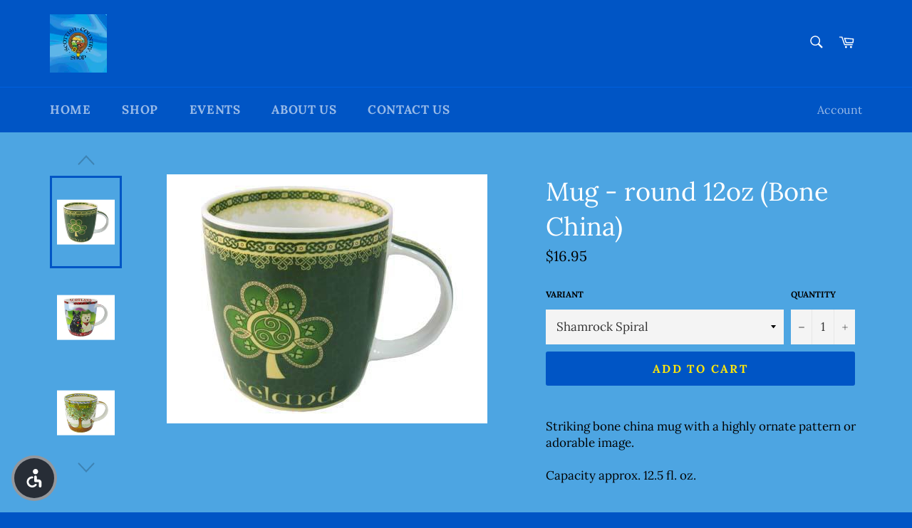

--- FILE ---
content_type: text/html; charset=utf-8
request_url: https://scottishcountryshop.com/products/mug-shamrock-spiral-bone-china
body_size: 24818
content:
<!doctype html>
<html class="no-js" lang="en">
<head>

  <meta charset="utf-8">
  <meta http-equiv="X-UA-Compatible" content="IE=edge,chrome=1">
  <meta name="viewport" content="width=device-width,initial-scale=1">
  <meta name="theme-color" content="#0055c5">

  
    <link rel="shortcut icon" href="//scottishcountryshop.com/cdn/shop/files/white_circle_on_dark_blue_32x32.jpg?v=1679261550" type="image/png">
  

  <link rel="canonical" href="https://scottishcountryshop.com/products/mug-shamrock-spiral-bone-china">
  <title>
  Mug - round 12oz (Bone China) &ndash; Scottish Country Shop
  </title>

  
    <meta name="description" content="Striking bone china mug with a highly ornate pattern or adorable image.Capacity approx. 12.5 fl. oz.">
  

  <!-- /snippets/social-meta-tags.liquid -->




<meta property="og:site_name" content="Scottish Country Shop">
<meta property="og:url" content="https://scottishcountryshop.com/products/mug-shamrock-spiral-bone-china">
<meta property="og:title" content="Mug - round 12oz (Bone China)">
<meta property="og:type" content="product">
<meta property="og:description" content="Striking bone china mug with a highly ornate pattern or adorable image.Capacity approx. 12.5 fl. oz.">

  <meta property="og:price:amount" content="16.95">
  <meta property="og:price:currency" content="USD">

<meta property="og:image" content="http://scottishcountryshop.com/cdn/shop/products/5315a9847ee2f1d0cc7ac79ae093ff7a_1200x1200.jpg?v=1701360933"><meta property="og:image" content="http://scottishcountryshop.com/cdn/shop/products/1b155e8d57f0d45e98f753f7f61c81b2_1200x1200.png?v=1701360933"><meta property="og:image" content="http://scottishcountryshop.com/cdn/shop/products/90ba98fd8724279f3945302bd839e73f_1200x1200.jpg?v=1701360935">
<meta property="og:image:secure_url" content="https://scottishcountryshop.com/cdn/shop/products/5315a9847ee2f1d0cc7ac79ae093ff7a_1200x1200.jpg?v=1701360933"><meta property="og:image:secure_url" content="https://scottishcountryshop.com/cdn/shop/products/1b155e8d57f0d45e98f753f7f61c81b2_1200x1200.png?v=1701360933"><meta property="og:image:secure_url" content="https://scottishcountryshop.com/cdn/shop/products/90ba98fd8724279f3945302bd839e73f_1200x1200.jpg?v=1701360935">


<meta name="twitter:card" content="summary_large_image">
<meta name="twitter:title" content="Mug - round 12oz (Bone China)">
<meta name="twitter:description" content="Striking bone china mug with a highly ornate pattern or adorable image.Capacity approx. 12.5 fl. oz.">


  <script>
    document.documentElement.className = document.documentElement.className.replace('no-js', 'js');
  </script>

  <link href="//scottishcountryshop.com/cdn/shop/t/3/assets/theme.scss.css?v=154853604427828367301764629395" rel="stylesheet" type="text/css" media="all" />

  <script>
    window.theme = window.theme || {};

    theme.strings = {
      stockAvailable: "1 available",
      addToCart: "Add to Cart",
      soldOut: "Sold Out",
      unavailable: "Unavailable",
      noStockAvailable: "The item could not be added to your cart because there are not enough in stock.",
      willNotShipUntil: "Will not ship until [date]",
      willBeInStockAfter: "Will be in stock after [date]",
      totalCartDiscount: "You're saving [savings]",
      addressError: "Error looking up that address",
      addressNoResults: "No results for that address",
      addressQueryLimit: "You have exceeded the Google API usage limit. Consider upgrading to a \u003ca href=\"https:\/\/developers.google.com\/maps\/premium\/usage-limits\"\u003ePremium Plan\u003c\/a\u003e.",
      authError: "There was a problem authenticating your Google Maps API Key.",
      slideNumber: "Slide [slide_number], current"
    };
  </script>

  <script src="//scottishcountryshop.com/cdn/shop/t/3/assets/lazysizes.min.js?v=56045284683979784691549801727" async="async"></script>

  

  <script src="//scottishcountryshop.com/cdn/shop/t/3/assets/vendor.js?v=39418018684300761971549801727" defer="defer"></script>

  
    <script>
      window.theme = window.theme || {};
      theme.moneyFormat = "${{amount}}";
    </script>
  

  <script src="//scottishcountryshop.com/cdn/shop/t/3/assets/theme.js?v=109522765514940280161549801727" defer="defer"></script>

  <script>window.performance && window.performance.mark && window.performance.mark('shopify.content_for_header.start');</script><meta name="facebook-domain-verification" content="ei7mm7vv50qrq7m8jiurvk82rwpawh">
<meta name="facebook-domain-verification" content="7lrxcataoy0ese5hvhdu43kfehpqao">
<meta id="shopify-digital-wallet" name="shopify-digital-wallet" content="/5679186002/digital_wallets/dialog">
<meta name="shopify-checkout-api-token" content="378966a222e7aa6c9fe04955c73bcc6d">
<link rel="alternate" type="application/json+oembed" href="https://scottishcountryshop.com/products/mug-shamrock-spiral-bone-china.oembed">
<script async="async" src="/checkouts/internal/preloads.js?locale=en-US"></script>
<link rel="preconnect" href="https://shop.app" crossorigin="anonymous">
<script async="async" src="https://shop.app/checkouts/internal/preloads.js?locale=en-US&shop_id=5679186002" crossorigin="anonymous"></script>
<script id="apple-pay-shop-capabilities" type="application/json">{"shopId":5679186002,"countryCode":"US","currencyCode":"USD","merchantCapabilities":["supports3DS"],"merchantId":"gid:\/\/shopify\/Shop\/5679186002","merchantName":"Scottish Country Shop","requiredBillingContactFields":["postalAddress","email","phone"],"requiredShippingContactFields":["postalAddress","email","phone"],"shippingType":"shipping","supportedNetworks":["visa","masterCard","amex","discover","elo","jcb"],"total":{"type":"pending","label":"Scottish Country Shop","amount":"1.00"},"shopifyPaymentsEnabled":true,"supportsSubscriptions":true}</script>
<script id="shopify-features" type="application/json">{"accessToken":"378966a222e7aa6c9fe04955c73bcc6d","betas":["rich-media-storefront-analytics"],"domain":"scottishcountryshop.com","predictiveSearch":true,"shopId":5679186002,"locale":"en"}</script>
<script>var Shopify = Shopify || {};
Shopify.shop = "scottish-country-shop.myshopify.com";
Shopify.locale = "en";
Shopify.currency = {"active":"USD","rate":"1.0"};
Shopify.country = "US";
Shopify.theme = {"name":"Venture","id":45704085586,"schema_name":"Venture","schema_version":"9.0.0","theme_store_id":775,"role":"main"};
Shopify.theme.handle = "null";
Shopify.theme.style = {"id":null,"handle":null};
Shopify.cdnHost = "scottishcountryshop.com/cdn";
Shopify.routes = Shopify.routes || {};
Shopify.routes.root = "/";</script>
<script type="module">!function(o){(o.Shopify=o.Shopify||{}).modules=!0}(window);</script>
<script>!function(o){function n(){var o=[];function n(){o.push(Array.prototype.slice.apply(arguments))}return n.q=o,n}var t=o.Shopify=o.Shopify||{};t.loadFeatures=n(),t.autoloadFeatures=n()}(window);</script>
<script>
  window.ShopifyPay = window.ShopifyPay || {};
  window.ShopifyPay.apiHost = "shop.app\/pay";
  window.ShopifyPay.redirectState = null;
</script>
<script id="shop-js-analytics" type="application/json">{"pageType":"product"}</script>
<script defer="defer" async type="module" src="//scottishcountryshop.com/cdn/shopifycloud/shop-js/modules/v2/client.init-shop-cart-sync_IZsNAliE.en.esm.js"></script>
<script defer="defer" async type="module" src="//scottishcountryshop.com/cdn/shopifycloud/shop-js/modules/v2/chunk.common_0OUaOowp.esm.js"></script>
<script type="module">
  await import("//scottishcountryshop.com/cdn/shopifycloud/shop-js/modules/v2/client.init-shop-cart-sync_IZsNAliE.en.esm.js");
await import("//scottishcountryshop.com/cdn/shopifycloud/shop-js/modules/v2/chunk.common_0OUaOowp.esm.js");

  window.Shopify.SignInWithShop?.initShopCartSync?.({"fedCMEnabled":true,"windoidEnabled":true});

</script>
<script>
  window.Shopify = window.Shopify || {};
  if (!window.Shopify.featureAssets) window.Shopify.featureAssets = {};
  window.Shopify.featureAssets['shop-js'] = {"shop-cart-sync":["modules/v2/client.shop-cart-sync_DLOhI_0X.en.esm.js","modules/v2/chunk.common_0OUaOowp.esm.js"],"init-fed-cm":["modules/v2/client.init-fed-cm_C6YtU0w6.en.esm.js","modules/v2/chunk.common_0OUaOowp.esm.js"],"shop-button":["modules/v2/client.shop-button_BCMx7GTG.en.esm.js","modules/v2/chunk.common_0OUaOowp.esm.js"],"shop-cash-offers":["modules/v2/client.shop-cash-offers_BT26qb5j.en.esm.js","modules/v2/chunk.common_0OUaOowp.esm.js","modules/v2/chunk.modal_CGo_dVj3.esm.js"],"init-windoid":["modules/v2/client.init-windoid_B9PkRMql.en.esm.js","modules/v2/chunk.common_0OUaOowp.esm.js"],"init-shop-email-lookup-coordinator":["modules/v2/client.init-shop-email-lookup-coordinator_DZkqjsbU.en.esm.js","modules/v2/chunk.common_0OUaOowp.esm.js"],"shop-toast-manager":["modules/v2/client.shop-toast-manager_Di2EnuM7.en.esm.js","modules/v2/chunk.common_0OUaOowp.esm.js"],"shop-login-button":["modules/v2/client.shop-login-button_BtqW_SIO.en.esm.js","modules/v2/chunk.common_0OUaOowp.esm.js","modules/v2/chunk.modal_CGo_dVj3.esm.js"],"avatar":["modules/v2/client.avatar_BTnouDA3.en.esm.js"],"pay-button":["modules/v2/client.pay-button_CWa-C9R1.en.esm.js","modules/v2/chunk.common_0OUaOowp.esm.js"],"init-shop-cart-sync":["modules/v2/client.init-shop-cart-sync_IZsNAliE.en.esm.js","modules/v2/chunk.common_0OUaOowp.esm.js"],"init-customer-accounts":["modules/v2/client.init-customer-accounts_DenGwJTU.en.esm.js","modules/v2/client.shop-login-button_BtqW_SIO.en.esm.js","modules/v2/chunk.common_0OUaOowp.esm.js","modules/v2/chunk.modal_CGo_dVj3.esm.js"],"init-shop-for-new-customer-accounts":["modules/v2/client.init-shop-for-new-customer-accounts_JdHXxpS9.en.esm.js","modules/v2/client.shop-login-button_BtqW_SIO.en.esm.js","modules/v2/chunk.common_0OUaOowp.esm.js","modules/v2/chunk.modal_CGo_dVj3.esm.js"],"init-customer-accounts-sign-up":["modules/v2/client.init-customer-accounts-sign-up_D6__K_p8.en.esm.js","modules/v2/client.shop-login-button_BtqW_SIO.en.esm.js","modules/v2/chunk.common_0OUaOowp.esm.js","modules/v2/chunk.modal_CGo_dVj3.esm.js"],"checkout-modal":["modules/v2/client.checkout-modal_C_ZQDY6s.en.esm.js","modules/v2/chunk.common_0OUaOowp.esm.js","modules/v2/chunk.modal_CGo_dVj3.esm.js"],"shop-follow-button":["modules/v2/client.shop-follow-button_XetIsj8l.en.esm.js","modules/v2/chunk.common_0OUaOowp.esm.js","modules/v2/chunk.modal_CGo_dVj3.esm.js"],"lead-capture":["modules/v2/client.lead-capture_DvA72MRN.en.esm.js","modules/v2/chunk.common_0OUaOowp.esm.js","modules/v2/chunk.modal_CGo_dVj3.esm.js"],"shop-login":["modules/v2/client.shop-login_ClXNxyh6.en.esm.js","modules/v2/chunk.common_0OUaOowp.esm.js","modules/v2/chunk.modal_CGo_dVj3.esm.js"],"payment-terms":["modules/v2/client.payment-terms_CNlwjfZz.en.esm.js","modules/v2/chunk.common_0OUaOowp.esm.js","modules/v2/chunk.modal_CGo_dVj3.esm.js"]};
</script>
<script id="__st">var __st={"a":5679186002,"offset":-28800,"reqid":"727211c7-0a3a-44ab-b59f-0505248a1196-1768417363","pageurl":"scottishcountryshop.com\/products\/mug-shamrock-spiral-bone-china","u":"21324254a944","p":"product","rtyp":"product","rid":4588523159634};</script>
<script>window.ShopifyPaypalV4VisibilityTracking = true;</script>
<script id="captcha-bootstrap">!function(){'use strict';const t='contact',e='account',n='new_comment',o=[[t,t],['blogs',n],['comments',n],[t,'customer']],c=[[e,'customer_login'],[e,'guest_login'],[e,'recover_customer_password'],[e,'create_customer']],r=t=>t.map((([t,e])=>`form[action*='/${t}']:not([data-nocaptcha='true']) input[name='form_type'][value='${e}']`)).join(','),a=t=>()=>t?[...document.querySelectorAll(t)].map((t=>t.form)):[];function s(){const t=[...o],e=r(t);return a(e)}const i='password',u='form_key',d=['recaptcha-v3-token','g-recaptcha-response','h-captcha-response',i],f=()=>{try{return window.sessionStorage}catch{return}},m='__shopify_v',_=t=>t.elements[u];function p(t,e,n=!1){try{const o=window.sessionStorage,c=JSON.parse(o.getItem(e)),{data:r}=function(t){const{data:e,action:n}=t;return t[m]||n?{data:e,action:n}:{data:t,action:n}}(c);for(const[e,n]of Object.entries(r))t.elements[e]&&(t.elements[e].value=n);n&&o.removeItem(e)}catch(o){console.error('form repopulation failed',{error:o})}}const l='form_type',E='cptcha';function T(t){t.dataset[E]=!0}const w=window,h=w.document,L='Shopify',v='ce_forms',y='captcha';let A=!1;((t,e)=>{const n=(g='f06e6c50-85a8-45c8-87d0-21a2b65856fe',I='https://cdn.shopify.com/shopifycloud/storefront-forms-hcaptcha/ce_storefront_forms_captcha_hcaptcha.v1.5.2.iife.js',D={infoText:'Protected by hCaptcha',privacyText:'Privacy',termsText:'Terms'},(t,e,n)=>{const o=w[L][v],c=o.bindForm;if(c)return c(t,g,e,D).then(n);var r;o.q.push([[t,g,e,D],n]),r=I,A||(h.body.append(Object.assign(h.createElement('script'),{id:'captcha-provider',async:!0,src:r})),A=!0)});var g,I,D;w[L]=w[L]||{},w[L][v]=w[L][v]||{},w[L][v].q=[],w[L][y]=w[L][y]||{},w[L][y].protect=function(t,e){n(t,void 0,e),T(t)},Object.freeze(w[L][y]),function(t,e,n,w,h,L){const[v,y,A,g]=function(t,e,n){const i=e?o:[],u=t?c:[],d=[...i,...u],f=r(d),m=r(i),_=r(d.filter((([t,e])=>n.includes(e))));return[a(f),a(m),a(_),s()]}(w,h,L),I=t=>{const e=t.target;return e instanceof HTMLFormElement?e:e&&e.form},D=t=>v().includes(t);t.addEventListener('submit',(t=>{const e=I(t);if(!e)return;const n=D(e)&&!e.dataset.hcaptchaBound&&!e.dataset.recaptchaBound,o=_(e),c=g().includes(e)&&(!o||!o.value);(n||c)&&t.preventDefault(),c&&!n&&(function(t){try{if(!f())return;!function(t){const e=f();if(!e)return;const n=_(t);if(!n)return;const o=n.value;o&&e.removeItem(o)}(t);const e=Array.from(Array(32),(()=>Math.random().toString(36)[2])).join('');!function(t,e){_(t)||t.append(Object.assign(document.createElement('input'),{type:'hidden',name:u})),t.elements[u].value=e}(t,e),function(t,e){const n=f();if(!n)return;const o=[...t.querySelectorAll(`input[type='${i}']`)].map((({name:t})=>t)),c=[...d,...o],r={};for(const[a,s]of new FormData(t).entries())c.includes(a)||(r[a]=s);n.setItem(e,JSON.stringify({[m]:1,action:t.action,data:r}))}(t,e)}catch(e){console.error('failed to persist form',e)}}(e),e.submit())}));const S=(t,e)=>{t&&!t.dataset[E]&&(n(t,e.some((e=>e===t))),T(t))};for(const o of['focusin','change'])t.addEventListener(o,(t=>{const e=I(t);D(e)&&S(e,y())}));const B=e.get('form_key'),M=e.get(l),P=B&&M;t.addEventListener('DOMContentLoaded',(()=>{const t=y();if(P)for(const e of t)e.elements[l].value===M&&p(e,B);[...new Set([...A(),...v().filter((t=>'true'===t.dataset.shopifyCaptcha))])].forEach((e=>S(e,t)))}))}(h,new URLSearchParams(w.location.search),n,t,e,['guest_login'])})(!0,!0)}();</script>
<script integrity="sha256-4kQ18oKyAcykRKYeNunJcIwy7WH5gtpwJnB7kiuLZ1E=" data-source-attribution="shopify.loadfeatures" defer="defer" src="//scottishcountryshop.com/cdn/shopifycloud/storefront/assets/storefront/load_feature-a0a9edcb.js" crossorigin="anonymous"></script>
<script crossorigin="anonymous" defer="defer" src="//scottishcountryshop.com/cdn/shopifycloud/storefront/assets/shopify_pay/storefront-65b4c6d7.js?v=20250812"></script>
<script data-source-attribution="shopify.dynamic_checkout.dynamic.init">var Shopify=Shopify||{};Shopify.PaymentButton=Shopify.PaymentButton||{isStorefrontPortableWallets:!0,init:function(){window.Shopify.PaymentButton.init=function(){};var t=document.createElement("script");t.src="https://scottishcountryshop.com/cdn/shopifycloud/portable-wallets/latest/portable-wallets.en.js",t.type="module",document.head.appendChild(t)}};
</script>
<script data-source-attribution="shopify.dynamic_checkout.buyer_consent">
  function portableWalletsHideBuyerConsent(e){var t=document.getElementById("shopify-buyer-consent"),n=document.getElementById("shopify-subscription-policy-button");t&&n&&(t.classList.add("hidden"),t.setAttribute("aria-hidden","true"),n.removeEventListener("click",e))}function portableWalletsShowBuyerConsent(e){var t=document.getElementById("shopify-buyer-consent"),n=document.getElementById("shopify-subscription-policy-button");t&&n&&(t.classList.remove("hidden"),t.removeAttribute("aria-hidden"),n.addEventListener("click",e))}window.Shopify?.PaymentButton&&(window.Shopify.PaymentButton.hideBuyerConsent=portableWalletsHideBuyerConsent,window.Shopify.PaymentButton.showBuyerConsent=portableWalletsShowBuyerConsent);
</script>
<script data-source-attribution="shopify.dynamic_checkout.cart.bootstrap">document.addEventListener("DOMContentLoaded",(function(){function t(){return document.querySelector("shopify-accelerated-checkout-cart, shopify-accelerated-checkout")}if(t())Shopify.PaymentButton.init();else{new MutationObserver((function(e,n){t()&&(Shopify.PaymentButton.init(),n.disconnect())})).observe(document.body,{childList:!0,subtree:!0})}}));
</script>
<link id="shopify-accelerated-checkout-styles" rel="stylesheet" media="screen" href="https://scottishcountryshop.com/cdn/shopifycloud/portable-wallets/latest/accelerated-checkout-backwards-compat.css" crossorigin="anonymous">
<style id="shopify-accelerated-checkout-cart">
        #shopify-buyer-consent {
  margin-top: 1em;
  display: inline-block;
  width: 100%;
}

#shopify-buyer-consent.hidden {
  display: none;
}

#shopify-subscription-policy-button {
  background: none;
  border: none;
  padding: 0;
  text-decoration: underline;
  font-size: inherit;
  cursor: pointer;
}

#shopify-subscription-policy-button::before {
  box-shadow: none;
}

      </style>

<script>window.performance && window.performance.mark && window.performance.mark('shopify.content_for_header.end');</script>
<link href="https://monorail-edge.shopifysvc.com" rel="dns-prefetch">
<script>(function(){if ("sendBeacon" in navigator && "performance" in window) {try {var session_token_from_headers = performance.getEntriesByType('navigation')[0].serverTiming.find(x => x.name == '_s').description;} catch {var session_token_from_headers = undefined;}var session_cookie_matches = document.cookie.match(/_shopify_s=([^;]*)/);var session_token_from_cookie = session_cookie_matches && session_cookie_matches.length === 2 ? session_cookie_matches[1] : "";var session_token = session_token_from_headers || session_token_from_cookie || "";function handle_abandonment_event(e) {var entries = performance.getEntries().filter(function(entry) {return /monorail-edge.shopifysvc.com/.test(entry.name);});if (!window.abandonment_tracked && entries.length === 0) {window.abandonment_tracked = true;var currentMs = Date.now();var navigation_start = performance.timing.navigationStart;var payload = {shop_id: 5679186002,url: window.location.href,navigation_start,duration: currentMs - navigation_start,session_token,page_type: "product"};window.navigator.sendBeacon("https://monorail-edge.shopifysvc.com/v1/produce", JSON.stringify({schema_id: "online_store_buyer_site_abandonment/1.1",payload: payload,metadata: {event_created_at_ms: currentMs,event_sent_at_ms: currentMs}}));}}window.addEventListener('pagehide', handle_abandonment_event);}}());</script>
<script id="web-pixels-manager-setup">(function e(e,d,r,n,o){if(void 0===o&&(o={}),!Boolean(null===(a=null===(i=window.Shopify)||void 0===i?void 0:i.analytics)||void 0===a?void 0:a.replayQueue)){var i,a;window.Shopify=window.Shopify||{};var t=window.Shopify;t.analytics=t.analytics||{};var s=t.analytics;s.replayQueue=[],s.publish=function(e,d,r){return s.replayQueue.push([e,d,r]),!0};try{self.performance.mark("wpm:start")}catch(e){}var l=function(){var e={modern:/Edge?\/(1{2}[4-9]|1[2-9]\d|[2-9]\d{2}|\d{4,})\.\d+(\.\d+|)|Firefox\/(1{2}[4-9]|1[2-9]\d|[2-9]\d{2}|\d{4,})\.\d+(\.\d+|)|Chrom(ium|e)\/(9{2}|\d{3,})\.\d+(\.\d+|)|(Maci|X1{2}).+ Version\/(15\.\d+|(1[6-9]|[2-9]\d|\d{3,})\.\d+)([,.]\d+|)( \(\w+\)|)( Mobile\/\w+|) Safari\/|Chrome.+OPR\/(9{2}|\d{3,})\.\d+\.\d+|(CPU[ +]OS|iPhone[ +]OS|CPU[ +]iPhone|CPU IPhone OS|CPU iPad OS)[ +]+(15[._]\d+|(1[6-9]|[2-9]\d|\d{3,})[._]\d+)([._]\d+|)|Android:?[ /-](13[3-9]|1[4-9]\d|[2-9]\d{2}|\d{4,})(\.\d+|)(\.\d+|)|Android.+Firefox\/(13[5-9]|1[4-9]\d|[2-9]\d{2}|\d{4,})\.\d+(\.\d+|)|Android.+Chrom(ium|e)\/(13[3-9]|1[4-9]\d|[2-9]\d{2}|\d{4,})\.\d+(\.\d+|)|SamsungBrowser\/([2-9]\d|\d{3,})\.\d+/,legacy:/Edge?\/(1[6-9]|[2-9]\d|\d{3,})\.\d+(\.\d+|)|Firefox\/(5[4-9]|[6-9]\d|\d{3,})\.\d+(\.\d+|)|Chrom(ium|e)\/(5[1-9]|[6-9]\d|\d{3,})\.\d+(\.\d+|)([\d.]+$|.*Safari\/(?![\d.]+ Edge\/[\d.]+$))|(Maci|X1{2}).+ Version\/(10\.\d+|(1[1-9]|[2-9]\d|\d{3,})\.\d+)([,.]\d+|)( \(\w+\)|)( Mobile\/\w+|) Safari\/|Chrome.+OPR\/(3[89]|[4-9]\d|\d{3,})\.\d+\.\d+|(CPU[ +]OS|iPhone[ +]OS|CPU[ +]iPhone|CPU IPhone OS|CPU iPad OS)[ +]+(10[._]\d+|(1[1-9]|[2-9]\d|\d{3,})[._]\d+)([._]\d+|)|Android:?[ /-](13[3-9]|1[4-9]\d|[2-9]\d{2}|\d{4,})(\.\d+|)(\.\d+|)|Mobile Safari.+OPR\/([89]\d|\d{3,})\.\d+\.\d+|Android.+Firefox\/(13[5-9]|1[4-9]\d|[2-9]\d{2}|\d{4,})\.\d+(\.\d+|)|Android.+Chrom(ium|e)\/(13[3-9]|1[4-9]\d|[2-9]\d{2}|\d{4,})\.\d+(\.\d+|)|Android.+(UC? ?Browser|UCWEB|U3)[ /]?(15\.([5-9]|\d{2,})|(1[6-9]|[2-9]\d|\d{3,})\.\d+)\.\d+|SamsungBrowser\/(5\.\d+|([6-9]|\d{2,})\.\d+)|Android.+MQ{2}Browser\/(14(\.(9|\d{2,})|)|(1[5-9]|[2-9]\d|\d{3,})(\.\d+|))(\.\d+|)|K[Aa][Ii]OS\/(3\.\d+|([4-9]|\d{2,})\.\d+)(\.\d+|)/},d=e.modern,r=e.legacy,n=navigator.userAgent;return n.match(d)?"modern":n.match(r)?"legacy":"unknown"}(),u="modern"===l?"modern":"legacy",c=(null!=n?n:{modern:"",legacy:""})[u],f=function(e){return[e.baseUrl,"/wpm","/b",e.hashVersion,"modern"===e.buildTarget?"m":"l",".js"].join("")}({baseUrl:d,hashVersion:r,buildTarget:u}),m=function(e){var d=e.version,r=e.bundleTarget,n=e.surface,o=e.pageUrl,i=e.monorailEndpoint;return{emit:function(e){var a=e.status,t=e.errorMsg,s=(new Date).getTime(),l=JSON.stringify({metadata:{event_sent_at_ms:s},events:[{schema_id:"web_pixels_manager_load/3.1",payload:{version:d,bundle_target:r,page_url:o,status:a,surface:n,error_msg:t},metadata:{event_created_at_ms:s}}]});if(!i)return console&&console.warn&&console.warn("[Web Pixels Manager] No Monorail endpoint provided, skipping logging."),!1;try{return self.navigator.sendBeacon.bind(self.navigator)(i,l)}catch(e){}var u=new XMLHttpRequest;try{return u.open("POST",i,!0),u.setRequestHeader("Content-Type","text/plain"),u.send(l),!0}catch(e){return console&&console.warn&&console.warn("[Web Pixels Manager] Got an unhandled error while logging to Monorail."),!1}}}}({version:r,bundleTarget:l,surface:e.surface,pageUrl:self.location.href,monorailEndpoint:e.monorailEndpoint});try{o.browserTarget=l,function(e){var d=e.src,r=e.async,n=void 0===r||r,o=e.onload,i=e.onerror,a=e.sri,t=e.scriptDataAttributes,s=void 0===t?{}:t,l=document.createElement("script"),u=document.querySelector("head"),c=document.querySelector("body");if(l.async=n,l.src=d,a&&(l.integrity=a,l.crossOrigin="anonymous"),s)for(var f in s)if(Object.prototype.hasOwnProperty.call(s,f))try{l.dataset[f]=s[f]}catch(e){}if(o&&l.addEventListener("load",o),i&&l.addEventListener("error",i),u)u.appendChild(l);else{if(!c)throw new Error("Did not find a head or body element to append the script");c.appendChild(l)}}({src:f,async:!0,onload:function(){if(!function(){var e,d;return Boolean(null===(d=null===(e=window.Shopify)||void 0===e?void 0:e.analytics)||void 0===d?void 0:d.initialized)}()){var d=window.webPixelsManager.init(e)||void 0;if(d){var r=window.Shopify.analytics;r.replayQueue.forEach((function(e){var r=e[0],n=e[1],o=e[2];d.publishCustomEvent(r,n,o)})),r.replayQueue=[],r.publish=d.publishCustomEvent,r.visitor=d.visitor,r.initialized=!0}}},onerror:function(){return m.emit({status:"failed",errorMsg:"".concat(f," has failed to load")})},sri:function(e){var d=/^sha384-[A-Za-z0-9+/=]+$/;return"string"==typeof e&&d.test(e)}(c)?c:"",scriptDataAttributes:o}),m.emit({status:"loading"})}catch(e){m.emit({status:"failed",errorMsg:(null==e?void 0:e.message)||"Unknown error"})}}})({shopId: 5679186002,storefrontBaseUrl: "https://scottishcountryshop.com",extensionsBaseUrl: "https://extensions.shopifycdn.com/cdn/shopifycloud/web-pixels-manager",monorailEndpoint: "https://monorail-edge.shopifysvc.com/unstable/produce_batch",surface: "storefront-renderer",enabledBetaFlags: ["2dca8a86","a0d5f9d2"],webPixelsConfigList: [{"id":"48496722","configuration":"{\"tagID\":\"2612553176180\"}","eventPayloadVersion":"v1","runtimeContext":"STRICT","scriptVersion":"18031546ee651571ed29edbe71a3550b","type":"APP","apiClientId":3009811,"privacyPurposes":["ANALYTICS","MARKETING","SALE_OF_DATA"],"dataSharingAdjustments":{"protectedCustomerApprovalScopes":["read_customer_address","read_customer_email","read_customer_name","read_customer_personal_data","read_customer_phone"]}},{"id":"shopify-app-pixel","configuration":"{}","eventPayloadVersion":"v1","runtimeContext":"STRICT","scriptVersion":"0450","apiClientId":"shopify-pixel","type":"APP","privacyPurposes":["ANALYTICS","MARKETING"]},{"id":"shopify-custom-pixel","eventPayloadVersion":"v1","runtimeContext":"LAX","scriptVersion":"0450","apiClientId":"shopify-pixel","type":"CUSTOM","privacyPurposes":["ANALYTICS","MARKETING"]}],isMerchantRequest: false,initData: {"shop":{"name":"Scottish Country Shop","paymentSettings":{"currencyCode":"USD"},"myshopifyDomain":"scottish-country-shop.myshopify.com","countryCode":"US","storefrontUrl":"https:\/\/scottishcountryshop.com"},"customer":null,"cart":null,"checkout":null,"productVariants":[{"price":{"amount":16.95,"currencyCode":"USD"},"product":{"title":"Mug - round 12oz (Bone China)","vendor":"Royal Tara","id":"4588523159634","untranslatedTitle":"Mug - round 12oz (Bone China)","url":"\/products\/mug-shamrock-spiral-bone-china","type":""},"id":"32255611732050","image":{"src":"\/\/scottishcountryshop.com\/cdn\/shop\/products\/8fe5a33a8e1468c7338b71b6522e0cea.jpg?v=1701360935"},"sku":"CL-87-5","title":"Shamrock Spiral","untranslatedTitle":"Shamrock Spiral"},{"price":{"amount":16.95,"currencyCode":"USD"},"product":{"title":"Mug - round 12oz (Bone China)","vendor":"Royal Tara","id":"4588523159634","untranslatedTitle":"Mug - round 12oz (Bone China)","url":"\/products\/mug-shamrock-spiral-bone-china","type":""},"id":"39899284308050","image":{"src":"\/\/scottishcountryshop.com\/cdn\/shop\/products\/90ba98fd8724279f3945302bd839e73f.jpg?v=1701360935"},"sku":"CL-73-5","title":"Irish Harp","untranslatedTitle":"Irish Harp"},{"price":{"amount":16.95,"currencyCode":"USD"},"product":{"title":"Mug - round 12oz (Bone China)","vendor":"Royal Tara","id":"4588523159634","untranslatedTitle":"Mug - round 12oz (Bone China)","url":"\/products\/mug-shamrock-spiral-bone-china","type":""},"id":"39899284242514","image":{"src":"\/\/scottishcountryshop.com\/cdn\/shop\/products\/1b155e8d57f0d45e98f753f7f61c81b2.png?v=1701360933"},"sku":"CL-107-256","title":"Ireland","untranslatedTitle":"Ireland"},{"price":{"amount":16.95,"currencyCode":"USD"},"product":{"title":"Mug - round 12oz (Bone China)","vendor":"Royal Tara","id":"4588523159634","untranslatedTitle":"Mug - round 12oz (Bone China)","url":"\/products\/mug-shamrock-spiral-bone-china","type":""},"id":"39899299446866","image":{"src":"\/\/scottishcountryshop.com\/cdn\/shop\/products\/1b08648465571a7c01c10b131f78625f.png?v=1701360936"},"sku":"CL-101-261","title":"Tree of Life","untranslatedTitle":"Tree of Life"},{"price":{"amount":16.95,"currencyCode":"USD"},"product":{"title":"Mug - round 12oz (Bone China)","vendor":"Royal Tara","id":"4588523159634","untranslatedTitle":"Mug - round 12oz (Bone China)","url":"\/products\/mug-shamrock-spiral-bone-china","type":""},"id":"39899299381330","image":{"src":"\/\/scottishcountryshop.com\/cdn\/shop\/products\/6477c2e5ea7dec12ecff80bcd77352ca.png?v=1701360935"},"sku":"CL-106-254","title":"Scottie \u0026 Westie","untranslatedTitle":"Scottie \u0026 Westie"},{"price":{"amount":16.95,"currencyCode":"USD"},"product":{"title":"Mug - round 12oz (Bone China)","vendor":"Royal Tara","id":"4588523159634","untranslatedTitle":"Mug - round 12oz (Bone China)","url":"\/products\/mug-shamrock-spiral-bone-china","type":""},"id":"41068218450002","image":{"src":"\/\/scottishcountryshop.com\/cdn\/shop\/files\/ae7228ed60846d08b15955c2663af887.jpg?v=1719020012"},"sku":"CL-96-498","title":"Land of Shamrocks","untranslatedTitle":"Land of Shamrocks"},{"price":{"amount":16.95,"currencyCode":"USD"},"product":{"title":"Mug - round 12oz (Bone China)","vendor":"Royal Tara","id":"4588523159634","untranslatedTitle":"Mug - round 12oz (Bone China)","url":"\/products\/mug-shamrock-spiral-bone-china","type":""},"id":"41068218417234","image":{"src":"\/\/scottishcountryshop.com\/cdn\/shop\/files\/8aa46f1858a6e4c3984ff29dcc3f980b.jpg?v=1719020010"},"sku":"CL-88-492","title":"Thistle Spiral","untranslatedTitle":"Thistle Spiral"}],"purchasingCompany":null},},"https://scottishcountryshop.com/cdn","7cecd0b6w90c54c6cpe92089d5m57a67346",{"modern":"","legacy":""},{"shopId":"5679186002","storefrontBaseUrl":"https:\/\/scottishcountryshop.com","extensionBaseUrl":"https:\/\/extensions.shopifycdn.com\/cdn\/shopifycloud\/web-pixels-manager","surface":"storefront-renderer","enabledBetaFlags":"[\"2dca8a86\", \"a0d5f9d2\"]","isMerchantRequest":"false","hashVersion":"7cecd0b6w90c54c6cpe92089d5m57a67346","publish":"custom","events":"[[\"page_viewed\",{}],[\"product_viewed\",{\"productVariant\":{\"price\":{\"amount\":16.95,\"currencyCode\":\"USD\"},\"product\":{\"title\":\"Mug - round 12oz (Bone China)\",\"vendor\":\"Royal Tara\",\"id\":\"4588523159634\",\"untranslatedTitle\":\"Mug - round 12oz (Bone China)\",\"url\":\"\/products\/mug-shamrock-spiral-bone-china\",\"type\":\"\"},\"id\":\"32255611732050\",\"image\":{\"src\":\"\/\/scottishcountryshop.com\/cdn\/shop\/products\/8fe5a33a8e1468c7338b71b6522e0cea.jpg?v=1701360935\"},\"sku\":\"CL-87-5\",\"title\":\"Shamrock Spiral\",\"untranslatedTitle\":\"Shamrock Spiral\"}}]]"});</script><script>
  window.ShopifyAnalytics = window.ShopifyAnalytics || {};
  window.ShopifyAnalytics.meta = window.ShopifyAnalytics.meta || {};
  window.ShopifyAnalytics.meta.currency = 'USD';
  var meta = {"product":{"id":4588523159634,"gid":"gid:\/\/shopify\/Product\/4588523159634","vendor":"Royal Tara","type":"","handle":"mug-shamrock-spiral-bone-china","variants":[{"id":32255611732050,"price":1695,"name":"Mug - round 12oz (Bone China) - Shamrock Spiral","public_title":"Shamrock Spiral","sku":"CL-87-5"},{"id":39899284308050,"price":1695,"name":"Mug - round 12oz (Bone China) - Irish Harp","public_title":"Irish Harp","sku":"CL-73-5"},{"id":39899284242514,"price":1695,"name":"Mug - round 12oz (Bone China) - Ireland","public_title":"Ireland","sku":"CL-107-256"},{"id":39899299446866,"price":1695,"name":"Mug - round 12oz (Bone China) - Tree of Life","public_title":"Tree of Life","sku":"CL-101-261"},{"id":39899299381330,"price":1695,"name":"Mug - round 12oz (Bone China) - Scottie \u0026 Westie","public_title":"Scottie \u0026 Westie","sku":"CL-106-254"},{"id":41068218450002,"price":1695,"name":"Mug - round 12oz (Bone China) - Land of Shamrocks","public_title":"Land of Shamrocks","sku":"CL-96-498"},{"id":41068218417234,"price":1695,"name":"Mug - round 12oz (Bone China) - Thistle Spiral","public_title":"Thistle Spiral","sku":"CL-88-492"}],"remote":false},"page":{"pageType":"product","resourceType":"product","resourceId":4588523159634,"requestId":"727211c7-0a3a-44ab-b59f-0505248a1196-1768417363"}};
  for (var attr in meta) {
    window.ShopifyAnalytics.meta[attr] = meta[attr];
  }
</script>
<script class="analytics">
  (function () {
    var customDocumentWrite = function(content) {
      var jquery = null;

      if (window.jQuery) {
        jquery = window.jQuery;
      } else if (window.Checkout && window.Checkout.$) {
        jquery = window.Checkout.$;
      }

      if (jquery) {
        jquery('body').append(content);
      }
    };

    var hasLoggedConversion = function(token) {
      if (token) {
        return document.cookie.indexOf('loggedConversion=' + token) !== -1;
      }
      return false;
    }

    var setCookieIfConversion = function(token) {
      if (token) {
        var twoMonthsFromNow = new Date(Date.now());
        twoMonthsFromNow.setMonth(twoMonthsFromNow.getMonth() + 2);

        document.cookie = 'loggedConversion=' + token + '; expires=' + twoMonthsFromNow;
      }
    }

    var trekkie = window.ShopifyAnalytics.lib = window.trekkie = window.trekkie || [];
    if (trekkie.integrations) {
      return;
    }
    trekkie.methods = [
      'identify',
      'page',
      'ready',
      'track',
      'trackForm',
      'trackLink'
    ];
    trekkie.factory = function(method) {
      return function() {
        var args = Array.prototype.slice.call(arguments);
        args.unshift(method);
        trekkie.push(args);
        return trekkie;
      };
    };
    for (var i = 0; i < trekkie.methods.length; i++) {
      var key = trekkie.methods[i];
      trekkie[key] = trekkie.factory(key);
    }
    trekkie.load = function(config) {
      trekkie.config = config || {};
      trekkie.config.initialDocumentCookie = document.cookie;
      var first = document.getElementsByTagName('script')[0];
      var script = document.createElement('script');
      script.type = 'text/javascript';
      script.onerror = function(e) {
        var scriptFallback = document.createElement('script');
        scriptFallback.type = 'text/javascript';
        scriptFallback.onerror = function(error) {
                var Monorail = {
      produce: function produce(monorailDomain, schemaId, payload) {
        var currentMs = new Date().getTime();
        var event = {
          schema_id: schemaId,
          payload: payload,
          metadata: {
            event_created_at_ms: currentMs,
            event_sent_at_ms: currentMs
          }
        };
        return Monorail.sendRequest("https://" + monorailDomain + "/v1/produce", JSON.stringify(event));
      },
      sendRequest: function sendRequest(endpointUrl, payload) {
        // Try the sendBeacon API
        if (window && window.navigator && typeof window.navigator.sendBeacon === 'function' && typeof window.Blob === 'function' && !Monorail.isIos12()) {
          var blobData = new window.Blob([payload], {
            type: 'text/plain'
          });

          if (window.navigator.sendBeacon(endpointUrl, blobData)) {
            return true;
          } // sendBeacon was not successful

        } // XHR beacon

        var xhr = new XMLHttpRequest();

        try {
          xhr.open('POST', endpointUrl);
          xhr.setRequestHeader('Content-Type', 'text/plain');
          xhr.send(payload);
        } catch (e) {
          console.log(e);
        }

        return false;
      },
      isIos12: function isIos12() {
        return window.navigator.userAgent.lastIndexOf('iPhone; CPU iPhone OS 12_') !== -1 || window.navigator.userAgent.lastIndexOf('iPad; CPU OS 12_') !== -1;
      }
    };
    Monorail.produce('monorail-edge.shopifysvc.com',
      'trekkie_storefront_load_errors/1.1',
      {shop_id: 5679186002,
      theme_id: 45704085586,
      app_name: "storefront",
      context_url: window.location.href,
      source_url: "//scottishcountryshop.com/cdn/s/trekkie.storefront.55c6279c31a6628627b2ba1c5ff367020da294e2.min.js"});

        };
        scriptFallback.async = true;
        scriptFallback.src = '//scottishcountryshop.com/cdn/s/trekkie.storefront.55c6279c31a6628627b2ba1c5ff367020da294e2.min.js';
        first.parentNode.insertBefore(scriptFallback, first);
      };
      script.async = true;
      script.src = '//scottishcountryshop.com/cdn/s/trekkie.storefront.55c6279c31a6628627b2ba1c5ff367020da294e2.min.js';
      first.parentNode.insertBefore(script, first);
    };
    trekkie.load(
      {"Trekkie":{"appName":"storefront","development":false,"defaultAttributes":{"shopId":5679186002,"isMerchantRequest":null,"themeId":45704085586,"themeCityHash":"9648483550836711858","contentLanguage":"en","currency":"USD","eventMetadataId":"22b8115a-c6ac-4c11-ac3a-fc6bebdb26a6"},"isServerSideCookieWritingEnabled":true,"monorailRegion":"shop_domain","enabledBetaFlags":["65f19447"]},"Session Attribution":{},"S2S":{"facebookCapiEnabled":true,"source":"trekkie-storefront-renderer","apiClientId":580111}}
    );

    var loaded = false;
    trekkie.ready(function() {
      if (loaded) return;
      loaded = true;

      window.ShopifyAnalytics.lib = window.trekkie;

      var originalDocumentWrite = document.write;
      document.write = customDocumentWrite;
      try { window.ShopifyAnalytics.merchantGoogleAnalytics.call(this); } catch(error) {};
      document.write = originalDocumentWrite;

      window.ShopifyAnalytics.lib.page(null,{"pageType":"product","resourceType":"product","resourceId":4588523159634,"requestId":"727211c7-0a3a-44ab-b59f-0505248a1196-1768417363","shopifyEmitted":true});

      var match = window.location.pathname.match(/checkouts\/(.+)\/(thank_you|post_purchase)/)
      var token = match? match[1]: undefined;
      if (!hasLoggedConversion(token)) {
        setCookieIfConversion(token);
        window.ShopifyAnalytics.lib.track("Viewed Product",{"currency":"USD","variantId":32255611732050,"productId":4588523159634,"productGid":"gid:\/\/shopify\/Product\/4588523159634","name":"Mug - round 12oz (Bone China) - Shamrock Spiral","price":"16.95","sku":"CL-87-5","brand":"Royal Tara","variant":"Shamrock Spiral","category":"","nonInteraction":true,"remote":false},undefined,undefined,{"shopifyEmitted":true});
      window.ShopifyAnalytics.lib.track("monorail:\/\/trekkie_storefront_viewed_product\/1.1",{"currency":"USD","variantId":32255611732050,"productId":4588523159634,"productGid":"gid:\/\/shopify\/Product\/4588523159634","name":"Mug - round 12oz (Bone China) - Shamrock Spiral","price":"16.95","sku":"CL-87-5","brand":"Royal Tara","variant":"Shamrock Spiral","category":"","nonInteraction":true,"remote":false,"referer":"https:\/\/scottishcountryshop.com\/products\/mug-shamrock-spiral-bone-china"});
      }
    });


        var eventsListenerScript = document.createElement('script');
        eventsListenerScript.async = true;
        eventsListenerScript.src = "//scottishcountryshop.com/cdn/shopifycloud/storefront/assets/shop_events_listener-3da45d37.js";
        document.getElementsByTagName('head')[0].appendChild(eventsListenerScript);

})();</script>
<script
  defer
  src="https://scottishcountryshop.com/cdn/shopifycloud/perf-kit/shopify-perf-kit-3.0.3.min.js"
  data-application="storefront-renderer"
  data-shop-id="5679186002"
  data-render-region="gcp-us-central1"
  data-page-type="product"
  data-theme-instance-id="45704085586"
  data-theme-name="Venture"
  data-theme-version="9.0.0"
  data-monorail-region="shop_domain"
  data-resource-timing-sampling-rate="10"
  data-shs="true"
  data-shs-beacon="true"
  data-shs-export-with-fetch="true"
  data-shs-logs-sample-rate="1"
  data-shs-beacon-endpoint="https://scottishcountryshop.com/api/collect"
></script>
</head>

<body class="template-product" >

  <a class="in-page-link visually-hidden skip-link" href="#MainContent">
    Skip to content
  </a>

  <div id="shopify-section-header" class="shopify-section"><style>
.site-header__logo img {
  max-width: 80px;
}
</style>

<div id="NavDrawer" class="drawer drawer--left">
  <div class="drawer__inner">
    <form action="/search" method="get" class="drawer__search" role="search">
      <input type="search" name="q" placeholder="Search" aria-label="Search" class="drawer__search-input">

      <button type="submit" class="text-link drawer__search-submit">
        <svg aria-hidden="true" focusable="false" role="presentation" class="icon icon-search" viewBox="0 0 32 32"><path fill="#444" d="M21.839 18.771a10.012 10.012 0 0 0 1.57-5.39c0-5.548-4.493-10.048-10.034-10.048-5.548 0-10.041 4.499-10.041 10.048s4.493 10.048 10.034 10.048c2.012 0 3.886-.594 5.456-1.61l.455-.317 7.165 7.165 2.223-2.263-7.158-7.165.33-.468zM18.995 7.767c1.498 1.498 2.322 3.49 2.322 5.608s-.825 4.11-2.322 5.608c-1.498 1.498-3.49 2.322-5.608 2.322s-4.11-.825-5.608-2.322c-1.498-1.498-2.322-3.49-2.322-5.608s.825-4.11 2.322-5.608c1.498-1.498 3.49-2.322 5.608-2.322s4.11.825 5.608 2.322z"/></svg>
        <span class="icon__fallback-text">Search</span>
      </button>
    </form>
    <ul class="drawer__nav">
      
        

        
          <li class="drawer__nav-item">
            <a href="/"
              class="drawer__nav-link drawer__nav-link--top-level"
              
            >
              Home
            </a>
          </li>
        
      
        

        
          <li class="drawer__nav-item">
            <a href="/collections"
              class="drawer__nav-link drawer__nav-link--top-level"
              
            >
              Shop
            </a>
          </li>
        
      
        

        
          <li class="drawer__nav-item">
            <a href="/pages/events-2025"
              class="drawer__nav-link drawer__nav-link--top-level"
              
            >
              Events
            </a>
          </li>
        
      
        

        
          <li class="drawer__nav-item">
            <a href="/pages/about-us-1"
              class="drawer__nav-link drawer__nav-link--top-level"
              
            >
              About Us
            </a>
          </li>
        
      
        

        
          <li class="drawer__nav-item">
            <a href="/pages/special-order"
              class="drawer__nav-link drawer__nav-link--top-level"
              
            >
              Contact Us
            </a>
          </li>
        
      

      
        
          <li class="drawer__nav-item">
            <a href="/account/login" class="drawer__nav-link drawer__nav-link--top-level">
              Account
            </a>
          </li>
        
      
    </ul>
  </div>
</div>

<header class="site-header page-element is-moved-by-drawer" role="banner" data-section-id="header" data-section-type="header">
  <div class="site-header__upper page-width">
    <div class="grid grid--table">
      <div class="grid__item small--one-quarter medium-up--hide">
        <button type="button" class="text-link site-header__link js-drawer-open-left">
          <span class="site-header__menu-toggle--open">
            <svg aria-hidden="true" focusable="false" role="presentation" class="icon icon-hamburger" viewBox="0 0 32 32"><path fill="#444" d="M4.889 14.958h22.222v2.222H4.889v-2.222zM4.889 8.292h22.222v2.222H4.889V8.292zM4.889 21.625h22.222v2.222H4.889v-2.222z"/></svg>
          </span>
          <span class="site-header__menu-toggle--close">
            <svg aria-hidden="true" focusable="false" role="presentation" class="icon icon-close" viewBox="0 0 32 32"><path fill="#444" d="M25.313 8.55l-1.862-1.862-7.45 7.45-7.45-7.45L6.689 8.55l7.45 7.45-7.45 7.45 1.862 1.862 7.45-7.45 7.45 7.45 1.862-1.862-7.45-7.45z"/></svg>
          </span>
          <span class="icon__fallback-text">Site navigation</span>
        </button>
      </div>
      <div class="grid__item small--one-half medium-up--two-thirds small--text-center">
        
          <div class="site-header__logo h1" itemscope itemtype="http://schema.org/Organization">
        
          
            
            <a href="/" itemprop="url" class="site-header__logo-link">
              <img src="//scottishcountryshop.com/cdn/shop/files/New_logo_on_blue_V1_80x.jpg?v=1679260876"
                   srcset="//scottishcountryshop.com/cdn/shop/files/New_logo_on_blue_V1_80x.jpg?v=1679260876 1x, //scottishcountryshop.com/cdn/shop/files/New_logo_on_blue_V1_80x@2x.jpg?v=1679260876 2x"
                   alt="Scottish Country Shop"
                   itemprop="logo">
            </a>
          
        
          </div>
        
      </div>

      <div class="grid__item small--one-quarter medium-up--one-third text-right">
        <div id="SiteNavSearchCart" class="site-header__search-cart-wrapper">
          <form action="/search" method="get" class="site-header__search small--hide" role="search">
            
              <label for="SiteNavSearch" class="visually-hidden">Search</label>
              <input type="search" name="q" id="SiteNavSearch" placeholder="Search" aria-label="Search" class="site-header__search-input">

            <button type="submit" class="text-link site-header__link site-header__search-submit">
              <svg aria-hidden="true" focusable="false" role="presentation" class="icon icon-search" viewBox="0 0 32 32"><path fill="#444" d="M21.839 18.771a10.012 10.012 0 0 0 1.57-5.39c0-5.548-4.493-10.048-10.034-10.048-5.548 0-10.041 4.499-10.041 10.048s4.493 10.048 10.034 10.048c2.012 0 3.886-.594 5.456-1.61l.455-.317 7.165 7.165 2.223-2.263-7.158-7.165.33-.468zM18.995 7.767c1.498 1.498 2.322 3.49 2.322 5.608s-.825 4.11-2.322 5.608c-1.498 1.498-3.49 2.322-5.608 2.322s-4.11-.825-5.608-2.322c-1.498-1.498-2.322-3.49-2.322-5.608s.825-4.11 2.322-5.608c1.498-1.498 3.49-2.322 5.608-2.322s4.11.825 5.608 2.322z"/></svg>
              <span class="icon__fallback-text">Search</span>
            </button>
          </form>

          <a href="/cart" class="site-header__link site-header__cart">
            <svg aria-hidden="true" focusable="false" role="presentation" class="icon icon-cart" viewBox="0 0 31 32"><path d="M14.568 25.629c-1.222 0-2.111.889-2.111 2.111 0 1.111 1 2.111 2.111 2.111 1.222 0 2.111-.889 2.111-2.111s-.889-2.111-2.111-2.111zm10.22 0c-1.222 0-2.111.889-2.111 2.111 0 1.111 1 2.111 2.111 2.111 1.222 0 2.111-.889 2.111-2.111s-.889-2.111-2.111-2.111zm2.555-3.777H12.457L7.347 7.078c-.222-.333-.555-.667-1-.667H1.792c-.667 0-1.111.444-1.111 1s.444 1 1.111 1h3.777l5.11 14.885c.111.444.555.666 1 .666h15.663c.555 0 1.111-.444 1.111-1 0-.666-.555-1.111-1.111-1.111zm2.333-11.442l-18.44-1.555h-.111c-.555 0-.777.333-.667.889l3.222 9.22c.222.555.889 1 1.444 1h13.441c.555 0 1.111-.444 1.222-1l.778-7.443c.111-.555-.333-1.111-.889-1.111zm-2 7.443H15.568l-2.333-6.776 15.108 1.222-.666 5.554z"/></svg>
			<span id= "itemcount">
            
           
            
            </span>
            <span class="icon__fallback-text">Cart</span>
          </a>
        </div>
      </div>
    </div>
  </div>

  <div id="StickNavWrapper">
    <div id="StickyBar" class="sticky">
      <nav class="nav-bar small--hide" role="navigation" id="StickyNav">
        <div class="page-width">
          <div class="grid grid--table">
            <div class="grid__item four-fifths" id="SiteNavParent">
              <button type="button" class="hide text-link site-nav__link site-nav__link--compressed js-drawer-open-left" id="SiteNavCompressed">
                <svg aria-hidden="true" focusable="false" role="presentation" class="icon icon-hamburger" viewBox="0 0 32 32"><path fill="#444" d="M4.889 14.958h22.222v2.222H4.889v-2.222zM4.889 8.292h22.222v2.222H4.889V8.292zM4.889 21.625h22.222v2.222H4.889v-2.222z"/></svg>
                <span class="site-nav__link-menu-label">Menu</span>
                <span class="icon__fallback-text">Site navigation</span>
              </button>
              <ul class="site-nav list--inline" id="SiteNav">
                
                  

                  
                  
                  
                  

                  

                  
                  

                  
                    <li class="site-nav__item">
                      <a href="/" class="site-nav__link">
                        Home
                      </a>
                    </li>
                  
                
                  

                  
                  
                  
                  

                  

                  
                  

                  
                    <li class="site-nav__item">
                      <a href="/collections" class="site-nav__link">
                        Shop
                      </a>
                    </li>
                  
                
                  

                  
                  
                  
                  

                  

                  
                  

                  
                    <li class="site-nav__item">
                      <a href="/pages/events-2025" class="site-nav__link">
                        Events
                      </a>
                    </li>
                  
                
                  

                  
                  
                  
                  

                  

                  
                  

                  
                    <li class="site-nav__item">
                      <a href="/pages/about-us-1" class="site-nav__link">
                        About Us
                      </a>
                    </li>
                  
                
                  

                  
                  
                  
                  

                  

                  
                  

                  
                    <li class="site-nav__item">
                      <a href="/pages/special-order" class="site-nav__link">
                        Contact Us
                      </a>
                    </li>
                  
                
              </ul>
            </div>
            <div class="grid__item one-fifth text-right">
              <div class="sticky-only" id="StickyNavSearchCart"></div>
              
                <div class="customer-login-links sticky-hidden">
                  
                    <a href="/account/login" id="customer_login_link">Account</a>
                  
                </div>
              
            </div>
          </div>
        </div>
      </nav>
      <div id="NotificationSuccess" class="notification notification--success" aria-hidden="true">
        <div class="page-width notification__inner notification__inner--has-link">
          <a href="/cart" class="notification__link">
            <span class="notification__message">Item added to cart. <span>View cart and check out</span>.</span>
          </a>
          <button type="button" class="text-link notification__close">
            <svg aria-hidden="true" focusable="false" role="presentation" class="icon icon-close" viewBox="0 0 32 32"><path fill="#444" d="M25.313 8.55l-1.862-1.862-7.45 7.45-7.45-7.45L6.689 8.55l7.45 7.45-7.45 7.45 1.862 1.862 7.45-7.45 7.45 7.45 1.862-1.862-7.45-7.45z"/></svg>
            <span class="icon__fallback-text">Close</span>
          </button>
        </div>
      </div>
      <div id="NotificationError" class="notification notification--error" aria-hidden="true">
        <div class="page-width notification__inner">
          <span class="notification__message notification__message--error" aria-live="assertive" aria-atomic="true"></span>
          <button type="button" class="text-link notification__close">
            <svg aria-hidden="true" focusable="false" role="presentation" class="icon icon-close" viewBox="0 0 32 32"><path fill="#444" d="M25.313 8.55l-1.862-1.862-7.45 7.45-7.45-7.45L6.689 8.55l7.45 7.45-7.45 7.45 1.862 1.862 7.45-7.45 7.45 7.45 1.862-1.862-7.45-7.45z"/></svg>
            <span class="icon__fallback-text">Close</span>
          </button>
        </div>
      </div>
    </div>
  </div>

  
</header>




</div>

  <div class="page-container page-element is-moved-by-drawer">
    <main class="main-content" id="MainContent" role="main">
      

<div id="shopify-section-product-template" class="shopify-section"><div class="page-width" itemscope itemtype="http://schema.org/Product" id="ProductSection-product-template" data-section-id="product-template" data-section-type="product" data-enable-history-state="true" data-ajax="true" data-stock="false">
  

  <meta itemprop="name" content="Mug - round 12oz (Bone China)">
  <meta itemprop="url" content="https://scottishcountryshop.com/products/mug-shamrock-spiral-bone-china">
  <meta itemprop="image" content="//scottishcountryshop.com/cdn/shop/products/5315a9847ee2f1d0cc7ac79ae093ff7a_600x600.jpg?v=1701360933">
  

  <div class="grid product-single">
    <div class="grid__item medium-up--three-fifths">
      <div class="photos">
        <div class="photos__item photos__item--main"><div class="product-single__photo product__photo-container product__photo-container-product-template js hide"
                 id="ProductPhoto"
                 style="max-width: 480px;"
                 data-image-id="28833364017234">
              <a href="//scottishcountryshop.com/cdn/shop/products/5315a9847ee2f1d0cc7ac79ae093ff7a_1024x1024.jpg?v=1701360933"
                 class="js-modal-open-product-modal product__photo-wrapper product__photo-wrapper-product-template"
                 style="padding-top:99.50859950859952%;">
                
                <img class="lazyload lazypreload"
                  src="//scottishcountryshop.com/cdn/shop/products/5315a9847ee2f1d0cc7ac79ae093ff7a_150x150.jpg?v=1701360933"
                  data-src="//scottishcountryshop.com/cdn/shop/products/5315a9847ee2f1d0cc7ac79ae093ff7a_{width}x.jpg?v=1701360933"
                  data-widths="[180, 240, 360, 480, 720, 960, 1080, 1296, 1512, 1728, 2048]"
                  data-aspectratio="1.0049382716049382"
                  data-sizes="auto"
                  alt="Mug - round 12oz (Bone China)">
              </a>
            </div><div class="product-single__photo product__photo-container product__photo-container-product-template js hide"
                 id="ProductPhoto"
                 style="max-width: 450px;"
                 data-image-id="28833348321362">
              <a href="//scottishcountryshop.com/cdn/shop/products/1b155e8d57f0d45e98f753f7f61c81b2_1024x1024.png?v=1701360933"
                 class="js-modal-open-product-modal product__photo-wrapper product__photo-wrapper-product-template"
                 style="padding-top:77.77777777777777%;">
                
                <img class="lazyload lazypreload"
                  src="//scottishcountryshop.com/cdn/shop/products/1b155e8d57f0d45e98f753f7f61c81b2_150x150.png?v=1701360933"
                  data-src="//scottishcountryshop.com/cdn/shop/products/1b155e8d57f0d45e98f753f7f61c81b2_{width}x.png?v=1701360933"
                  data-widths="[180, 240, 360, 480, 720, 960, 1080, 1296, 1512, 1728, 2048]"
                  data-aspectratio="1.2857142857142858"
                  data-sizes="auto"
                  alt="Mug - round 12oz (Bone China)">
              </a>
            </div><div class="product-single__photo product__photo-container product__photo-container-product-template js hide"
                 id="ProductPhoto"
                 style="max-width: 450px;"
                 data-image-id="28833348354130">
              <a href="//scottishcountryshop.com/cdn/shop/products/90ba98fd8724279f3945302bd839e73f_1024x1024.jpg?v=1701360935"
                 class="js-modal-open-product-modal product__photo-wrapper product__photo-wrapper-product-template"
                 style="padding-top:77.77777777777777%;">
                
                <img class="lazyload lazypreload"
                  src="//scottishcountryshop.com/cdn/shop/products/90ba98fd8724279f3945302bd839e73f_150x150.jpg?v=1701360935"
                  data-src="//scottishcountryshop.com/cdn/shop/products/90ba98fd8724279f3945302bd839e73f_{width}x.jpg?v=1701360935"
                  data-widths="[180, 240, 360, 480, 720, 960, 1080, 1296, 1512, 1728, 2048]"
                  data-aspectratio="1.2857142857142858"
                  data-sizes="auto"
                  alt="Mug - round 12oz (Bone China)">
              </a>
            </div><div class="product-single__photo product__photo-container product__photo-container-product-template js"
                 id="ProductPhoto"
                 style="max-width: 450px;"
                 data-image-id="28833348419666">
              <a href="//scottishcountryshop.com/cdn/shop/products/8fe5a33a8e1468c7338b71b6522e0cea_1024x1024.jpg?v=1701360935"
                 class="js-modal-open-product-modal product__photo-wrapper product__photo-wrapper-product-template"
                 style="padding-top:77.77777777777777%;">
                
                <img class="lazyload"
                  src="//scottishcountryshop.com/cdn/shop/products/8fe5a33a8e1468c7338b71b6522e0cea_150x150.jpg?v=1701360935"
                  data-src="//scottishcountryshop.com/cdn/shop/products/8fe5a33a8e1468c7338b71b6522e0cea_{width}x.jpg?v=1701360935"
                  data-widths="[180, 240, 360, 480, 720, 960, 1080, 1296, 1512, 1728, 2048]"
                  data-aspectratio="1.2857142857142858"
                  data-sizes="auto"
                  alt="Mug - round 12oz (Bone China)">
              </a>
            </div><div class="product-single__photo product__photo-container product__photo-container-product-template js hide"
                 id="ProductPhoto"
                 style="max-width: 450px;"
                 data-image-id="28833355202642">
              <a href="//scottishcountryshop.com/cdn/shop/products/6477c2e5ea7dec12ecff80bcd77352ca_1024x1024.png?v=1701360935"
                 class="js-modal-open-product-modal product__photo-wrapper product__photo-wrapper-product-template"
                 style="padding-top:77.77777777777777%;">
                
                <img class="lazyload lazypreload"
                  src="//scottishcountryshop.com/cdn/shop/products/6477c2e5ea7dec12ecff80bcd77352ca_150x150.png?v=1701360935"
                  data-src="//scottishcountryshop.com/cdn/shop/products/6477c2e5ea7dec12ecff80bcd77352ca_{width}x.png?v=1701360935"
                  data-widths="[180, 240, 360, 480, 720, 960, 1080, 1296, 1512, 1728, 2048]"
                  data-aspectratio="1.2857142857142858"
                  data-sizes="auto"
                  alt="Mug - round 12oz (Bone China)">
              </a>
            </div><div class="product-single__photo product__photo-container product__photo-container-product-template js hide"
                 id="ProductPhoto"
                 style="max-width: 450px;"
                 data-image-id="28833355464786">
              <a href="//scottishcountryshop.com/cdn/shop/products/1b08648465571a7c01c10b131f78625f_1024x1024.png?v=1701360936"
                 class="js-modal-open-product-modal product__photo-wrapper product__photo-wrapper-product-template"
                 style="padding-top:77.77777777777777%;">
                
                <img class="lazyload lazypreload"
                  src="//scottishcountryshop.com/cdn/shop/products/1b08648465571a7c01c10b131f78625f_150x150.png?v=1701360936"
                  data-src="//scottishcountryshop.com/cdn/shop/products/1b08648465571a7c01c10b131f78625f_{width}x.png?v=1701360936"
                  data-widths="[180, 240, 360, 480, 720, 960, 1080, 1296, 1512, 1728, 2048]"
                  data-aspectratio="1.2857142857142858"
                  data-sizes="auto"
                  alt="Mug - round 12oz (Bone China)">
              </a>
            </div><div class="product-single__photo product__photo-container product__photo-container-product-template js hide"
                 id="ProductPhoto"
                 style="max-width: 480px;"
                 data-image-id="31501933019218">
              <a href="//scottishcountryshop.com/cdn/shop/files/8aa46f1858a6e4c3984ff29dcc3f980b_1024x1024.jpg?v=1719020010"
                 class="js-modal-open-product-modal product__photo-wrapper product__photo-wrapper-product-template"
                 style="padding-top:83.4862385321101%;">
                
                <img class="lazyload lazypreload"
                  src="//scottishcountryshop.com/cdn/shop/files/8aa46f1858a6e4c3984ff29dcc3f980b_150x150.jpg?v=1719020010"
                  data-src="//scottishcountryshop.com/cdn/shop/files/8aa46f1858a6e4c3984ff29dcc3f980b_{width}x.jpg?v=1719020010"
                  data-widths="[180, 240, 360, 480, 720, 960, 1080, 1296, 1512, 1728, 2048]"
                  data-aspectratio="1.1978021978021978"
                  data-sizes="auto"
                  alt="Mug - round 12oz (Bone China)">
              </a>
            </div><div class="product-single__photo product__photo-container product__photo-container-product-template js hide"
                 id="ProductPhoto"
                 style="max-width: 480px;"
                 data-image-id="31501933543506">
              <a href="//scottishcountryshop.com/cdn/shop/files/ae7228ed60846d08b15955c2663af887_1024x1024.jpg?v=1719020012"
                 class="js-modal-open-product-modal product__photo-wrapper product__photo-wrapper-product-template"
                 style="padding-top:79.11111111111111%;">
                
                <img class="lazyload lazypreload"
                  src="//scottishcountryshop.com/cdn/shop/files/ae7228ed60846d08b15955c2663af887_150x150.jpg?v=1719020012"
                  data-src="//scottishcountryshop.com/cdn/shop/files/ae7228ed60846d08b15955c2663af887_{width}x.jpg?v=1719020012"
                  data-widths="[180, 240, 360, 480, 720, 960, 1080, 1296, 1512, 1728, 2048]"
                  data-aspectratio="1.2640449438202248"
                  data-sizes="auto"
                  alt="Mug - round 12oz (Bone China)">
              </a>
            </div><noscript>
            <a href="//scottishcountryshop.com/cdn/shop/products/8fe5a33a8e1468c7338b71b6522e0cea_1024x1024.jpg?v=1701360935">
              <img src="//scottishcountryshop.com/cdn/shop/products/8fe5a33a8e1468c7338b71b6522e0cea_480x480.jpg?v=1701360935" alt="Mug - round 12oz (Bone China)" id="ProductPhotoImg-product-template">
            </a>
          </noscript>
        </div>
        
          <div class="photos__item photos__item--thumbs">
            <div class="product-single__thumbnails product-single__thumbnails-product-template">
              
                <div class="product-single__thumbnail-item product-single__thumbnail-item-product-template" data-image-id="28833364017234">
                  <a href="//scottishcountryshop.com/cdn/shop/products/5315a9847ee2f1d0cc7ac79ae093ff7a_480x480.jpg?v=1701360933" data-zoom="//scottishcountryshop.com/cdn/shop/products/5315a9847ee2f1d0cc7ac79ae093ff7a_1024x1024.jpg?v=1701360933" class="product-single__thumbnail product-single__thumbnail-product-template">
                    <img src="//scottishcountryshop.com/cdn/shop/products/5315a9847ee2f1d0cc7ac79ae093ff7a_160x160.jpg?v=1701360933" alt="Mug - round 12oz (Bone China)">
                  </a>
                </div>
              
                <div class="product-single__thumbnail-item product-single__thumbnail-item-product-template" data-image-id="28833348321362">
                  <a href="//scottishcountryshop.com/cdn/shop/products/1b155e8d57f0d45e98f753f7f61c81b2_480x480.png?v=1701360933" data-zoom="//scottishcountryshop.com/cdn/shop/products/1b155e8d57f0d45e98f753f7f61c81b2_1024x1024.png?v=1701360933" class="product-single__thumbnail product-single__thumbnail-product-template">
                    <img src="//scottishcountryshop.com/cdn/shop/products/1b155e8d57f0d45e98f753f7f61c81b2_160x160.png?v=1701360933" alt="Mug - round 12oz (Bone China)">
                  </a>
                </div>
              
                <div class="product-single__thumbnail-item product-single__thumbnail-item-product-template" data-image-id="28833348354130">
                  <a href="//scottishcountryshop.com/cdn/shop/products/90ba98fd8724279f3945302bd839e73f_480x480.jpg?v=1701360935" data-zoom="//scottishcountryshop.com/cdn/shop/products/90ba98fd8724279f3945302bd839e73f_1024x1024.jpg?v=1701360935" class="product-single__thumbnail product-single__thumbnail-product-template">
                    <img src="//scottishcountryshop.com/cdn/shop/products/90ba98fd8724279f3945302bd839e73f_160x160.jpg?v=1701360935" alt="Mug - round 12oz (Bone China)">
                  </a>
                </div>
              
                <div class="product-single__thumbnail-item product-single__thumbnail-item-product-template is-active" data-image-id="28833348419666">
                  <a href="//scottishcountryshop.com/cdn/shop/products/8fe5a33a8e1468c7338b71b6522e0cea_480x480.jpg?v=1701360935" data-zoom="//scottishcountryshop.com/cdn/shop/products/8fe5a33a8e1468c7338b71b6522e0cea_1024x1024.jpg?v=1701360935" class="product-single__thumbnail product-single__thumbnail-product-template">
                    <img src="//scottishcountryshop.com/cdn/shop/products/8fe5a33a8e1468c7338b71b6522e0cea_160x160.jpg?v=1701360935" alt="Mug - round 12oz (Bone China)">
                  </a>
                </div>
              
                <div class="product-single__thumbnail-item product-single__thumbnail-item-product-template" data-image-id="28833355202642">
                  <a href="//scottishcountryshop.com/cdn/shop/products/6477c2e5ea7dec12ecff80bcd77352ca_480x480.png?v=1701360935" data-zoom="//scottishcountryshop.com/cdn/shop/products/6477c2e5ea7dec12ecff80bcd77352ca_1024x1024.png?v=1701360935" class="product-single__thumbnail product-single__thumbnail-product-template">
                    <img src="//scottishcountryshop.com/cdn/shop/products/6477c2e5ea7dec12ecff80bcd77352ca_160x160.png?v=1701360935" alt="Mug - round 12oz (Bone China)">
                  </a>
                </div>
              
                <div class="product-single__thumbnail-item product-single__thumbnail-item-product-template" data-image-id="28833355464786">
                  <a href="//scottishcountryshop.com/cdn/shop/products/1b08648465571a7c01c10b131f78625f_480x480.png?v=1701360936" data-zoom="//scottishcountryshop.com/cdn/shop/products/1b08648465571a7c01c10b131f78625f_1024x1024.png?v=1701360936" class="product-single__thumbnail product-single__thumbnail-product-template">
                    <img src="//scottishcountryshop.com/cdn/shop/products/1b08648465571a7c01c10b131f78625f_160x160.png?v=1701360936" alt="Mug - round 12oz (Bone China)">
                  </a>
                </div>
              
                <div class="product-single__thumbnail-item product-single__thumbnail-item-product-template" data-image-id="31501933019218">
                  <a href="//scottishcountryshop.com/cdn/shop/files/8aa46f1858a6e4c3984ff29dcc3f980b_480x480.jpg?v=1719020010" data-zoom="//scottishcountryshop.com/cdn/shop/files/8aa46f1858a6e4c3984ff29dcc3f980b_1024x1024.jpg?v=1719020010" class="product-single__thumbnail product-single__thumbnail-product-template">
                    <img src="//scottishcountryshop.com/cdn/shop/files/8aa46f1858a6e4c3984ff29dcc3f980b_160x160.jpg?v=1719020010" alt="Mug - round 12oz (Bone China)">
                  </a>
                </div>
              
                <div class="product-single__thumbnail-item product-single__thumbnail-item-product-template" data-image-id="31501933543506">
                  <a href="//scottishcountryshop.com/cdn/shop/files/ae7228ed60846d08b15955c2663af887_480x480.jpg?v=1719020012" data-zoom="//scottishcountryshop.com/cdn/shop/files/ae7228ed60846d08b15955c2663af887_1024x1024.jpg?v=1719020012" class="product-single__thumbnail product-single__thumbnail-product-template">
                    <img src="//scottishcountryshop.com/cdn/shop/files/ae7228ed60846d08b15955c2663af887_160x160.jpg?v=1719020012" alt="Mug - round 12oz (Bone China)">
                  </a>
                </div>
              
            </div>
          </div>
        
        
          
          <script>
            
            
            
            
            var sliderArrows = {
              left: "\u003csvg aria-hidden=\"true\" focusable=\"false\" role=\"presentation\" class=\"icon icon-arrow-left\" viewBox=\"0 0 32 32\"\u003e\u003cpath fill=\"#444\" d=\"M24.333 28.205l-1.797 1.684L7.666 16l14.87-13.889 1.797 1.675L11.269 16z\"\/\u003e\u003c\/svg\u003e",
              right: "\u003csvg aria-hidden=\"true\" focusable=\"false\" role=\"presentation\" class=\"icon icon-arrow-right\" viewBox=\"0 0 32 32\"\u003e\u003cpath fill=\"#444\" d=\"M7.667 3.795l1.797-1.684L24.334 16 9.464 29.889l-1.797-1.675L20.731 16z\"\/\u003e\u003c\/svg\u003e",
              up: "\u003csvg aria-hidden=\"true\" focusable=\"false\" role=\"presentation\" class=\"icon icon-arrow-up\" viewBox=\"0 0 32 32\"\u003e\u003cpath fill=\"#444\" d=\"M26.984 23.5l1.516-1.617L16 8.5 3.5 21.883 5.008 23.5 16 11.742z\"\/\u003e\u003c\/svg\u003e",
              down: "\u003csvg aria-hidden=\"true\" focusable=\"false\" role=\"presentation\" class=\"icon icon-arrow-down\" viewBox=\"0 0 32 32\"\u003e\u003cpath fill=\"#444\" d=\"M26.984 8.5l1.516 1.617L16 23.5 3.5 10.117 5.008 8.5 16 20.258z\"\/\u003e\u003c\/svg\u003e"
            }
          </script>
        
      </div>
    </div>

    <div class="grid__item medium-up--two-fifths" itemprop="offers" itemscope itemtype="http://schema.org/Offer">
      <div class="product-single__info-wrapper">
        <meta itemprop="priceCurrency" content="USD">
        <link itemprop="availability" href="http://schema.org/InStock">

        <div class="product-single__meta small--text-center">
          

          <h1 itemprop="name" class="product-single__title">Mug - round 12oz (Bone China)</h1>

          <ul class="product-single__meta-list list--no-bullets list--inline">
            <li id="ProductSaleTag-product-template" class="hide">
              <div class="product-tag">
                Sale
              </div>
            </li>
            <li>
              
                <span class="visually-hidden">Regular price</span>
              
              <span id="ProductPrice-product-template" class="product-single__price" itemprop="price" content="16.95">
                $16.95
              </span>
            </li>
            
            
          </ul></div>

        <hr>

        

        

        <form method="post" action="/cart/add" id="AddToCartForm-product-template" accept-charset="UTF-8" class="product-form" enctype="multipart/form-data"><input type="hidden" name="form_type" value="product" /><input type="hidden" name="utf8" value="✓" />
          
            
              <div class="selector-wrapper js product-form__item">
                <label for="SingleOptionSelector-product-template-0">Variant</label>
                <select class="single-option-selector single-option-selector-product-template product-form__input"
                  id="SingleOptionSelector-0"
                  data-name="Variant"
                  data-index="option1">
                  
                    <option value="Shamrock Spiral" selected="selected">Shamrock Spiral</option>
                  
                    <option value="Irish Harp">Irish Harp</option>
                  
                    <option value="Ireland">Ireland</option>
                  
                    <option value="Tree of Life">Tree of Life</option>
                  
                    <option value="Scottie &amp; Westie">Scottie & Westie</option>
                  
                    <option value="Land of Shamrocks">Land of Shamrocks</option>
                  
                    <option value="Thistle Spiral">Thistle Spiral</option>
                  
                </select>
              </div>
            
          

          <select name="id" id="ProductSelect-product-template" class="product-form__variants no-js">
            
              <option  selected="selected"  data-sku="CL-87-5" value="32255611732050" >
                
                  Shamrock Spiral - $16.95 USD
                
              </option>
            
              <option  data-sku="CL-73-5" value="39899284308050"  disabled="disabled" >
                
                  Irish Harp - Sold Out
                
              </option>
            
              <option  data-sku="CL-107-256" value="39899284242514"  disabled="disabled" >
                
                  Ireland - Sold Out
                
              </option>
            
              <option  data-sku="CL-101-261" value="39899299446866" >
                
                  Tree of Life - $16.95 USD
                
              </option>
            
              <option  data-sku="CL-106-254" value="39899299381330"  disabled="disabled" >
                
                  Scottie & Westie - Sold Out
                
              </option>
            
              <option  data-sku="CL-96-498" value="41068218450002"  disabled="disabled" >
                
                  Land of Shamrocks - Sold Out
                
              </option>
            
              <option  data-sku="CL-88-492" value="41068218417234" >
                
                  Thistle Spiral - $16.95 USD
                
              </option>
            
          </select>
          <div class="product-form__item product-form__item--quantity">
            <label for="Quantity">Quantity</label>
            <input type="number" id="Quantity" name="quantity" value="1" min="1" class="product-form__input product-form__quantity">
          </div>
          <div class="product-form__item product-form__item--submit">
            <button type="submit"
              name="add"
              id="AddToCart-product-template"
              class="btn btn--full product-form__cart-submit"
              >
              <span id="AddToCartText-product-template">
                
                  Add to Cart
                
              </span>
            </button>
            
          </div>
        <input type="hidden" name="product-id" value="4588523159634" /><input type="hidden" name="section-id" value="product-template" /></form>

        <hr>

        <div class="rte product-single__description" itemprop="description">
          <p>Striking bone china mug with a highly ornate pattern or adorable image.<br><br>Capacity approx. 12.5 fl. oz.</p>
        </div>

        
          <hr>
          <!-- /snippets/social-sharing.liquid -->
<div class="social-sharing grid medium-up--grid--table">
  
    <div class="grid__item medium-up--one-third medium-up--text-left">
      <span class="social-sharing__title">Share</span>
    </div>
  
  <div class="grid__item medium-up--two-thirds medium-up--text-right">
    
      <a target="_blank" href="//www.facebook.com/sharer.php?u=https://scottishcountryshop.com/products/mug-shamrock-spiral-bone-china" class="social-sharing__link share-facebook" title="Share on Facebook">
        <svg aria-hidden="true" focusable="false" role="presentation" class="icon icon-facebook" viewBox="0 0 32 32"><path fill="#444" d="M18.222 11.556V8.91c0-1.194.264-1.799 2.118-1.799h2.326V2.667h-3.882c-4.757 0-6.326 2.181-6.326 5.924v2.965H9.333V16h3.125v13.333h5.764V16h3.917l.528-4.444h-4.444z"/></svg>
        <span class="share-title visually-hidden">Share on Facebook</span>
      </a>
    

    
      <a target="_blank" href="//twitter.com/share?text=Mug%20-%20round%2012oz%20(Bone%20China)&amp;url=https://scottishcountryshop.com/products/mug-shamrock-spiral-bone-china" class="social-sharing__link share-twitter" title="Tweet on Twitter">
        <svg aria-hidden="true" focusable="false" role="presentation" class="icon icon-twitter" viewBox="0 0 32 32"><path fill="#444" d="M30.75 6.844c-1.087.481-2.25.806-3.475.956a6.079 6.079 0 0 0 2.663-3.35 12.02 12.02 0 0 1-3.844 1.469A6.044 6.044 0 0 0 21.675 4a6.052 6.052 0 0 0-6.05 6.056c0 .475.05.938.156 1.381A17.147 17.147 0 0 1 3.306 5.106a6.068 6.068 0 0 0 1.881 8.088c-1-.025-1.938-.3-2.75-.756v.075a6.056 6.056 0 0 0 4.856 5.937 6.113 6.113 0 0 1-1.594.212c-.388 0-.769-.038-1.138-.113a6.06 6.06 0 0 0 5.656 4.206 12.132 12.132 0 0 1-8.963 2.507A16.91 16.91 0 0 0 10.516 28c11.144 0 17.231-9.231 17.231-17.238 0-.262-.006-.525-.019-.781a12.325 12.325 0 0 0 3.019-3.138z"/></svg>
        <span class="share-title visually-hidden">Tweet on Twitter</span>
      </a>
    

    
      <a target="_blank" href="//pinterest.com/pin/create/button/?url=https://scottishcountryshop.com/products/mug-shamrock-spiral-bone-china&amp;media=//scottishcountryshop.com/cdn/shop/products/5315a9847ee2f1d0cc7ac79ae093ff7a_1024x1024.jpg?v=1701360933&amp;description=Mug%20-%20round%2012oz%20(Bone%20China)" class="social-sharing__link share-pinterest" title="Pin on Pinterest">
        <svg aria-hidden="true" focusable="false" role="presentation" class="icon icon-pinterest" viewBox="0 0 32 32"><path fill="#444" d="M16 2C8.269 2 2 8.269 2 16c0 5.731 3.45 10.656 8.381 12.825-.037-.975-.006-2.15.244-3.212l1.8-7.631s-.45-.894-.45-2.213c0-2.075 1.2-3.625 2.7-3.625 1.275 0 1.887.956 1.887 2.1 0 1.281-.819 3.194-1.238 4.969-.35 1.488.744 2.694 2.212 2.694 2.65 0 4.438-3.406 4.438-7.444 0-3.069-2.069-5.362-5.825-5.362-4.244 0-6.894 3.169-6.894 6.706 0 1.219.363 2.081.925 2.744.256.306.294.431.2.781-.069.256-.219.875-.287 1.125-.094.356-.381.481-.7.35-1.956-.8-2.869-2.938-2.869-5.35 0-3.975 3.356-8.744 10.006-8.744 5.344 0 8.863 3.869 8.863 8.019 0 5.494-3.056 9.594-7.556 9.594-1.512 0-2.931-.819-3.419-1.744 0 0-.813 3.225-.988 3.85-.294 1.081-.875 2.156-1.406 3 1.256.369 2.588.575 3.969.575 7.731 0 14-6.269 14-14 .006-7.738-6.262-14.006-13.994-14.006z"/></svg>
        <span class="share-title visually-hidden">Pin on Pinterest</span>
      </a>
    
  </div>
</div>

        
      </div>
    </div>
  </div>
</div>


  <script type="application/json" id="ProductJson-product-template">
    {"id":4588523159634,"title":"Mug - round 12oz (Bone China)","handle":"mug-shamrock-spiral-bone-china","description":"\u003cp\u003eStriking bone china mug with a highly ornate pattern or adorable image.\u003cbr\u003e\u003cbr\u003eCapacity approx. 12.5 fl. oz.\u003c\/p\u003e","published_at":"2025-11-24T16:12:04-08:00","created_at":"2020-04-26T14:08:48-07:00","vendor":"Royal Tara","type":"","tags":["Bone China","Dog","Irish","Mug","Scottie Dog","tree","Westie Dog"],"price":1695,"price_min":1695,"price_max":1695,"available":true,"price_varies":false,"compare_at_price":null,"compare_at_price_min":0,"compare_at_price_max":0,"compare_at_price_varies":false,"variants":[{"id":32255611732050,"title":"Shamrock Spiral","option1":"Shamrock Spiral","option2":null,"option3":null,"sku":"CL-87-5","requires_shipping":true,"taxable":true,"featured_image":{"id":28833348419666,"product_id":4588523159634,"position":4,"created_at":"2022-04-15T17:44:24-07:00","updated_at":"2023-11-30T08:15:35-08:00","alt":null,"width":450,"height":350,"src":"\/\/scottishcountryshop.com\/cdn\/shop\/products\/8fe5a33a8e1468c7338b71b6522e0cea.jpg?v=1701360935","variant_ids":[32255611732050]},"available":true,"name":"Mug - round 12oz (Bone China) - Shamrock Spiral","public_title":"Shamrock Spiral","options":["Shamrock Spiral"],"price":1695,"weight":0,"compare_at_price":null,"inventory_management":"shopify","barcode":"5391462365338","featured_media":{"alt":null,"id":21170449711186,"position":4,"preview_image":{"aspect_ratio":1.286,"height":350,"width":450,"src":"\/\/scottishcountryshop.com\/cdn\/shop\/products\/8fe5a33a8e1468c7338b71b6522e0cea.jpg?v=1701360935"}},"requires_selling_plan":false,"selling_plan_allocations":[]},{"id":39899284308050,"title":"Irish Harp","option1":"Irish Harp","option2":null,"option3":null,"sku":"CL-73-5","requires_shipping":true,"taxable":true,"featured_image":{"id":28833348354130,"product_id":4588523159634,"position":3,"created_at":"2022-04-15T17:44:23-07:00","updated_at":"2023-11-30T08:15:35-08:00","alt":null,"width":450,"height":350,"src":"\/\/scottishcountryshop.com\/cdn\/shop\/products\/90ba98fd8724279f3945302bd839e73f.jpg?v=1701360935","variant_ids":[39899284308050]},"available":false,"name":"Mug - round 12oz (Bone China) - Irish Harp","public_title":"Irish Harp","options":["Irish Harp"],"price":1695,"weight":0,"compare_at_price":null,"inventory_management":"shopify","barcode":"5391462357371","featured_media":{"alt":null,"id":21170449645650,"position":3,"preview_image":{"aspect_ratio":1.286,"height":350,"width":450,"src":"\/\/scottishcountryshop.com\/cdn\/shop\/products\/90ba98fd8724279f3945302bd839e73f.jpg?v=1701360935"}},"requires_selling_plan":false,"selling_plan_allocations":[]},{"id":39899284242514,"title":"Ireland","option1":"Ireland","option2":null,"option3":null,"sku":"CL-107-256","requires_shipping":true,"taxable":true,"featured_image":{"id":28833348321362,"product_id":4588523159634,"position":2,"created_at":"2022-04-15T17:44:22-07:00","updated_at":"2023-11-30T08:15:33-08:00","alt":null,"width":450,"height":350,"src":"\/\/scottishcountryshop.com\/cdn\/shop\/products\/1b155e8d57f0d45e98f753f7f61c81b2.png?v=1701360933","variant_ids":[39899284242514]},"available":false,"name":"Mug - round 12oz (Bone China) - Ireland","public_title":"Ireland","options":["Ireland"],"price":1695,"weight":0,"compare_at_price":null,"inventory_management":"shopify","barcode":"5391462369398","featured_media":{"alt":null,"id":21170449612882,"position":2,"preview_image":{"aspect_ratio":1.286,"height":350,"width":450,"src":"\/\/scottishcountryshop.com\/cdn\/shop\/products\/1b155e8d57f0d45e98f753f7f61c81b2.png?v=1701360933"}},"requires_selling_plan":false,"selling_plan_allocations":[]},{"id":39899299446866,"title":"Tree of Life","option1":"Tree of Life","option2":null,"option3":null,"sku":"CL-101-261","requires_shipping":true,"taxable":true,"featured_image":{"id":28833355464786,"product_id":4588523159634,"position":6,"created_at":"2022-04-15T17:49:05-07:00","updated_at":"2023-11-30T08:15:36-08:00","alt":null,"width":450,"height":350,"src":"\/\/scottishcountryshop.com\/cdn\/shop\/products\/1b08648465571a7c01c10b131f78625f.png?v=1701360936","variant_ids":[39899299446866]},"available":true,"name":"Mug - round 12oz (Bone China) - Tree of Life","public_title":"Tree of Life","options":["Tree of Life"],"price":1695,"weight":0,"compare_at_price":null,"inventory_management":"shopify","barcode":"011404224336","featured_media":{"alt":null,"id":21170456756306,"position":6,"preview_image":{"aspect_ratio":1.286,"height":350,"width":450,"src":"\/\/scottishcountryshop.com\/cdn\/shop\/products\/1b08648465571a7c01c10b131f78625f.png?v=1701360936"}},"requires_selling_plan":false,"selling_plan_allocations":[]},{"id":39899299381330,"title":"Scottie \u0026 Westie","option1":"Scottie \u0026 Westie","option2":null,"option3":null,"sku":"CL-106-254","requires_shipping":true,"taxable":true,"featured_image":{"id":28833355202642,"product_id":4588523159634,"position":5,"created_at":"2022-04-15T17:49:04-07:00","updated_at":"2023-11-30T08:15:35-08:00","alt":null,"width":450,"height":350,"src":"\/\/scottishcountryshop.com\/cdn\/shop\/products\/6477c2e5ea7dec12ecff80bcd77352ca.png?v=1701360935","variant_ids":[39899299381330]},"available":false,"name":"Mug - round 12oz (Bone China) - Scottie \u0026 Westie","public_title":"Scottie \u0026 Westie","options":["Scottie \u0026 Westie"],"price":1695,"weight":0,"compare_at_price":null,"inventory_management":"shopify","barcode":"011406414827","featured_media":{"alt":null,"id":21170456494162,"position":5,"preview_image":{"aspect_ratio":1.286,"height":350,"width":450,"src":"\/\/scottishcountryshop.com\/cdn\/shop\/products\/6477c2e5ea7dec12ecff80bcd77352ca.png?v=1701360935"}},"requires_selling_plan":false,"selling_plan_allocations":[]},{"id":41068218450002,"title":"Land of Shamrocks","option1":"Land of Shamrocks","option2":null,"option3":null,"sku":"CL-96-498","requires_shipping":true,"taxable":true,"featured_image":{"id":31501933543506,"product_id":4588523159634,"position":8,"created_at":"2024-06-21T18:33:32-07:00","updated_at":"2024-06-21T18:33:32-07:00","alt":null,"width":900,"height":712,"src":"\/\/scottishcountryshop.com\/cdn\/shop\/files\/ae7228ed60846d08b15955c2663af887.jpg?v=1719020012","variant_ids":[41068218450002]},"available":false,"name":"Mug - round 12oz (Bone China) - Land of Shamrocks","public_title":"Land of Shamrocks","options":["Land of Shamrocks"],"price":1695,"weight":0,"compare_at_price":null,"inventory_management":"shopify","barcode":"018426239256","featured_media":{"alt":null,"id":23886324695122,"position":8,"preview_image":{"aspect_ratio":1.264,"height":712,"width":900,"src":"\/\/scottishcountryshop.com\/cdn\/shop\/files\/ae7228ed60846d08b15955c2663af887.jpg?v=1719020012"}},"requires_selling_plan":false,"selling_plan_allocations":[]},{"id":41068218417234,"title":"Thistle Spiral","option1":"Thistle Spiral","option2":null,"option3":null,"sku":"CL-88-492","requires_shipping":true,"taxable":true,"featured_image":{"id":31501933019218,"product_id":4588523159634,"position":7,"created_at":"2024-06-21T18:33:30-07:00","updated_at":"2024-06-21T18:33:30-07:00","alt":null,"width":872,"height":728,"src":"\/\/scottishcountryshop.com\/cdn\/shop\/files\/8aa46f1858a6e4c3984ff29dcc3f980b.jpg?v=1719020010","variant_ids":[41068218417234]},"available":true,"name":"Mug - round 12oz (Bone China) - Thistle Spiral","public_title":"Thistle Spiral","options":["Thistle Spiral"],"price":1695,"weight":0,"compare_at_price":null,"inventory_management":"shopify","barcode":"018429932406","featured_media":{"alt":null,"id":23886324170834,"position":7,"preview_image":{"aspect_ratio":1.198,"height":728,"width":872,"src":"\/\/scottishcountryshop.com\/cdn\/shop\/files\/8aa46f1858a6e4c3984ff29dcc3f980b.jpg?v=1719020010"}},"requires_selling_plan":false,"selling_plan_allocations":[]}],"images":["\/\/scottishcountryshop.com\/cdn\/shop\/products\/5315a9847ee2f1d0cc7ac79ae093ff7a.jpg?v=1701360933","\/\/scottishcountryshop.com\/cdn\/shop\/products\/1b155e8d57f0d45e98f753f7f61c81b2.png?v=1701360933","\/\/scottishcountryshop.com\/cdn\/shop\/products\/90ba98fd8724279f3945302bd839e73f.jpg?v=1701360935","\/\/scottishcountryshop.com\/cdn\/shop\/products\/8fe5a33a8e1468c7338b71b6522e0cea.jpg?v=1701360935","\/\/scottishcountryshop.com\/cdn\/shop\/products\/6477c2e5ea7dec12ecff80bcd77352ca.png?v=1701360935","\/\/scottishcountryshop.com\/cdn\/shop\/products\/1b08648465571a7c01c10b131f78625f.png?v=1701360936","\/\/scottishcountryshop.com\/cdn\/shop\/files\/8aa46f1858a6e4c3984ff29dcc3f980b.jpg?v=1719020010","\/\/scottishcountryshop.com\/cdn\/shop\/files\/ae7228ed60846d08b15955c2663af887.jpg?v=1719020012"],"featured_image":"\/\/scottishcountryshop.com\/cdn\/shop\/products\/5315a9847ee2f1d0cc7ac79ae093ff7a.jpg?v=1701360933","options":["Variant"],"media":[{"alt":null,"id":21170465341522,"position":1,"preview_image":{"aspect_ratio":1.005,"height":810,"width":814,"src":"\/\/scottishcountryshop.com\/cdn\/shop\/products\/5315a9847ee2f1d0cc7ac79ae093ff7a.jpg?v=1701360933"},"aspect_ratio":1.005,"height":810,"media_type":"image","src":"\/\/scottishcountryshop.com\/cdn\/shop\/products\/5315a9847ee2f1d0cc7ac79ae093ff7a.jpg?v=1701360933","width":814},{"alt":null,"id":21170449612882,"position":2,"preview_image":{"aspect_ratio":1.286,"height":350,"width":450,"src":"\/\/scottishcountryshop.com\/cdn\/shop\/products\/1b155e8d57f0d45e98f753f7f61c81b2.png?v=1701360933"},"aspect_ratio":1.286,"height":350,"media_type":"image","src":"\/\/scottishcountryshop.com\/cdn\/shop\/products\/1b155e8d57f0d45e98f753f7f61c81b2.png?v=1701360933","width":450},{"alt":null,"id":21170449645650,"position":3,"preview_image":{"aspect_ratio":1.286,"height":350,"width":450,"src":"\/\/scottishcountryshop.com\/cdn\/shop\/products\/90ba98fd8724279f3945302bd839e73f.jpg?v=1701360935"},"aspect_ratio":1.286,"height":350,"media_type":"image","src":"\/\/scottishcountryshop.com\/cdn\/shop\/products\/90ba98fd8724279f3945302bd839e73f.jpg?v=1701360935","width":450},{"alt":null,"id":21170449711186,"position":4,"preview_image":{"aspect_ratio":1.286,"height":350,"width":450,"src":"\/\/scottishcountryshop.com\/cdn\/shop\/products\/8fe5a33a8e1468c7338b71b6522e0cea.jpg?v=1701360935"},"aspect_ratio":1.286,"height":350,"media_type":"image","src":"\/\/scottishcountryshop.com\/cdn\/shop\/products\/8fe5a33a8e1468c7338b71b6522e0cea.jpg?v=1701360935","width":450},{"alt":null,"id":21170456494162,"position":5,"preview_image":{"aspect_ratio":1.286,"height":350,"width":450,"src":"\/\/scottishcountryshop.com\/cdn\/shop\/products\/6477c2e5ea7dec12ecff80bcd77352ca.png?v=1701360935"},"aspect_ratio":1.286,"height":350,"media_type":"image","src":"\/\/scottishcountryshop.com\/cdn\/shop\/products\/6477c2e5ea7dec12ecff80bcd77352ca.png?v=1701360935","width":450},{"alt":null,"id":21170456756306,"position":6,"preview_image":{"aspect_ratio":1.286,"height":350,"width":450,"src":"\/\/scottishcountryshop.com\/cdn\/shop\/products\/1b08648465571a7c01c10b131f78625f.png?v=1701360936"},"aspect_ratio":1.286,"height":350,"media_type":"image","src":"\/\/scottishcountryshop.com\/cdn\/shop\/products\/1b08648465571a7c01c10b131f78625f.png?v=1701360936","width":450},{"alt":null,"id":23886324170834,"position":7,"preview_image":{"aspect_ratio":1.198,"height":728,"width":872,"src":"\/\/scottishcountryshop.com\/cdn\/shop\/files\/8aa46f1858a6e4c3984ff29dcc3f980b.jpg?v=1719020010"},"aspect_ratio":1.198,"height":728,"media_type":"image","src":"\/\/scottishcountryshop.com\/cdn\/shop\/files\/8aa46f1858a6e4c3984ff29dcc3f980b.jpg?v=1719020010","width":872},{"alt":null,"id":23886324695122,"position":8,"preview_image":{"aspect_ratio":1.264,"height":712,"width":900,"src":"\/\/scottishcountryshop.com\/cdn\/shop\/files\/ae7228ed60846d08b15955c2663af887.jpg?v=1719020012"},"aspect_ratio":1.264,"height":712,"media_type":"image","src":"\/\/scottishcountryshop.com\/cdn\/shop\/files\/ae7228ed60846d08b15955c2663af887.jpg?v=1719020012","width":900}],"requires_selling_plan":false,"selling_plan_groups":[],"content":"\u003cp\u003eStriking bone china mug with a highly ornate pattern or adorable image.\u003cbr\u003e\u003cbr\u003eCapacity approx. 12.5 fl. oz.\u003c\/p\u003e"}
  </script>
  





</div>



<script>
  // Override default values of shop.strings for each template.
  // Alternate product templates can change values of
  // add to cart button, sold out, and unavailable states here.
  window.productStrings = {
    addToCart: "Add to Cart",
    soldOut: "Sold Out",
    unavailable: "Unavailable"
  }
</script>

    </main>

    <div id="shopify-section-footer" class="shopify-section"><footer class="site-footer" role="contentinfo">
  <div class="page-width">
    <div class="flex-footer">
      
        <div class="flex__item" >
          
              <div class="site-footer__section">
                <h4 class="h1 site-footer__section-title">Contact us</h4>
                <div class="rte-setting"><p>Ph: (800) 550-3568</p><p>Ph: (503) 238-2528</p><p>Fax: (503) 238-5152</p><p>bonnie@scottishcountryshop.com</p><p></p><p></p><p>Proudly based out of Portland, Oregon</p></div>
              </div>

            
        </div>
      
        <div class="flex__item" >
          
              
                <div class="site-footer__section">
                  <h4 class="h1 site-footer__section-title">The Fine Print</h4>
                  <ul class="site-footer__list">
                    
                      <li class="site-footer__list-item"><a href="/policies/privacy-policy">Privacy Policy</a></li>
                    
                      <li class="site-footer__list-item"><a href="/policies/terms-of-service">Terms of Service</a></li>
                    
                      <li class="site-footer__list-item"><a href="/policies/refund-policy">Refund Policy</a></li>
                    
                      <li class="site-footer__list-item"><a href="/search">Search</a></li>
                    
                      <li class="site-footer__list-item"><a href="http://www.facebook.com/217797773367">Find us on facebook</a></li>
                    
                      <li class="site-footer__list-item"><a href="https://www.instagram.com/scottishcountryshop/">Our Instagram</a></li>
                    
                      <li class="site-footer__list-item"><a href="/pages/ccpa-opt-out">Do not sell my personal information</a></li>
                    
                  </ul>
                </div>
              

            
        </div>
      
    </div>
  </div>
  <div class="site-footer__copyright">
    <div class="page-width">
      <div class="grid medium-up--grid--table">
        <div class="grid__item medium-up--one-half">
          <small>&copy; 2026, <a href="/" title="">Scottish Country Shop</a>. <a target="_blank" rel="nofollow" href="https://www.shopify.com?utm_campaign=poweredby&amp;utm_medium=shopify&amp;utm_source=onlinestore">Powered by Shopify</a></small>
        </div>
        <div class="grid__item medium-up--one-half medium-up--text-right"><span class="visually-hidden">Payment methods</span>
              <ul class="list--inline payment-icons"><li>
                    <svg class="icon icon--full-color" xmlns="http://www.w3.org/2000/svg" role="img" aria-labelledby="pi-american_express" viewBox="0 0 38 24" width="38" height="24"><title id="pi-american_express">American Express</title><path fill="#000" d="M35 0H3C1.3 0 0 1.3 0 3v18c0 1.7 1.4 3 3 3h32c1.7 0 3-1.3 3-3V3c0-1.7-1.4-3-3-3Z" opacity=".07"/><path fill="#006FCF" d="M35 1c1.1 0 2 .9 2 2v18c0 1.1-.9 2-2 2H3c-1.1 0-2-.9-2-2V3c0-1.1.9-2 2-2h32Z"/><path fill="#FFF" d="M22.012 19.936v-8.421L37 11.528v2.326l-1.732 1.852L37 17.573v2.375h-2.766l-1.47-1.622-1.46 1.628-9.292-.02Z"/><path fill="#006FCF" d="M23.013 19.012v-6.57h5.572v1.513h-3.768v1.028h3.678v1.488h-3.678v1.01h3.768v1.531h-5.572Z"/><path fill="#006FCF" d="m28.557 19.012 3.083-3.289-3.083-3.282h2.386l1.884 2.083 1.89-2.082H37v.051l-3.017 3.23L37 18.92v.093h-2.307l-1.917-2.103-1.898 2.104h-2.321Z"/><path fill="#FFF" d="M22.71 4.04h3.614l1.269 2.881V4.04h4.46l.77 2.159.771-2.159H37v8.421H19l3.71-8.421Z"/><path fill="#006FCF" d="m23.395 4.955-2.916 6.566h2l.55-1.315h2.98l.55 1.315h2.05l-2.904-6.566h-2.31Zm.25 3.777.875-2.09.873 2.09h-1.748Z"/><path fill="#006FCF" d="M28.581 11.52V4.953l2.811.01L32.84 9l1.456-4.046H37v6.565l-1.74.016v-4.51l-1.644 4.494h-1.59L30.35 7.01v4.51h-1.768Z"/></svg>

                  </li><li>
                    <svg class="icon icon--full-color" version="1.1" xmlns="http://www.w3.org/2000/svg" role="img" x="0" y="0" width="38" height="24" viewBox="0 0 165.521 105.965" xml:space="preserve" aria-labelledby="pi-apple_pay"><title id="pi-apple_pay">Apple Pay</title><path fill="#000" d="M150.698 0H14.823c-.566 0-1.133 0-1.698.003-.477.004-.953.009-1.43.022-1.039.028-2.087.09-3.113.274a10.51 10.51 0 0 0-2.958.975 9.932 9.932 0 0 0-4.35 4.35 10.463 10.463 0 0 0-.975 2.96C.113 9.611.052 10.658.024 11.696a70.22 70.22 0 0 0-.022 1.43C0 13.69 0 14.256 0 14.823v76.318c0 .567 0 1.132.002 1.699.003.476.009.953.022 1.43.028 1.036.09 2.084.275 3.11a10.46 10.46 0 0 0 .974 2.96 9.897 9.897 0 0 0 1.83 2.52 9.874 9.874 0 0 0 2.52 1.83c.947.483 1.917.79 2.96.977 1.025.183 2.073.245 3.112.273.477.011.953.017 1.43.02.565.004 1.132.004 1.698.004h135.875c.565 0 1.132 0 1.697-.004.476-.002.952-.009 1.431-.02 1.037-.028 2.085-.09 3.113-.273a10.478 10.478 0 0 0 2.958-.977 9.955 9.955 0 0 0 4.35-4.35c.483-.947.789-1.917.974-2.96.186-1.026.246-2.074.274-3.11.013-.477.02-.954.022-1.43.004-.567.004-1.132.004-1.699V14.824c0-.567 0-1.133-.004-1.699a63.067 63.067 0 0 0-.022-1.429c-.028-1.038-.088-2.085-.274-3.112a10.4 10.4 0 0 0-.974-2.96 9.94 9.94 0 0 0-4.35-4.35A10.52 10.52 0 0 0 156.939.3c-1.028-.185-2.076-.246-3.113-.274a71.417 71.417 0 0 0-1.431-.022C151.83 0 151.263 0 150.698 0z" /><path fill="#FFF" d="M150.698 3.532l1.672.003c.452.003.905.008 1.36.02.793.022 1.719.065 2.583.22.75.135 1.38.34 1.984.648a6.392 6.392 0 0 1 2.804 2.807c.306.6.51 1.226.645 1.983.154.854.197 1.783.218 2.58.013.45.019.9.02 1.36.005.557.005 1.113.005 1.671v76.318c0 .558 0 1.114-.004 1.682-.002.45-.008.9-.02 1.35-.022.796-.065 1.725-.221 2.589a6.855 6.855 0 0 1-.645 1.975 6.397 6.397 0 0 1-2.808 2.807c-.6.306-1.228.511-1.971.645-.881.157-1.847.2-2.574.22-.457.01-.912.017-1.379.019-.555.004-1.113.004-1.669.004H14.801c-.55 0-1.1 0-1.66-.004a74.993 74.993 0 0 1-1.35-.018c-.744-.02-1.71-.064-2.584-.22a6.938 6.938 0 0 1-1.986-.65 6.337 6.337 0 0 1-1.622-1.18 6.355 6.355 0 0 1-1.178-1.623 6.935 6.935 0 0 1-.646-1.985c-.156-.863-.2-1.788-.22-2.578a66.088 66.088 0 0 1-.02-1.355l-.003-1.327V14.474l.002-1.325a66.7 66.7 0 0 1 .02-1.357c.022-.792.065-1.717.222-2.587a6.924 6.924 0 0 1 .646-1.981c.304-.598.7-1.144 1.18-1.623a6.386 6.386 0 0 1 1.624-1.18 6.96 6.96 0 0 1 1.98-.646c.865-.155 1.792-.198 2.586-.22.452-.012.905-.017 1.354-.02l1.677-.003h135.875" /><g><g><path fill="#000" d="M43.508 35.77c1.404-1.755 2.356-4.112 2.105-6.52-2.054.102-4.56 1.355-6.012 3.112-1.303 1.504-2.456 3.959-2.156 6.266 2.306.2 4.61-1.152 6.063-2.858" /><path fill="#000" d="M45.587 39.079c-3.35-.2-6.196 1.9-7.795 1.9-1.6 0-4.049-1.8-6.698-1.751-3.447.05-6.645 2-8.395 5.1-3.598 6.2-.95 15.4 2.55 20.45 1.699 2.5 3.747 5.25 6.445 5.151 2.55-.1 3.549-1.65 6.647-1.65 3.097 0 3.997 1.65 6.696 1.6 2.798-.05 4.548-2.5 6.247-5 1.95-2.85 2.747-5.6 2.797-5.75-.05-.05-5.396-2.101-5.446-8.251-.05-5.15 4.198-7.6 4.398-7.751-2.399-3.548-6.147-3.948-7.447-4.048" /></g><g><path fill="#000" d="M78.973 32.11c7.278 0 12.347 5.017 12.347 12.321 0 7.33-5.173 12.373-12.529 12.373h-8.058V69.62h-5.822V32.11h14.062zm-8.24 19.807h6.68c5.07 0 7.954-2.729 7.954-7.46 0-4.73-2.885-7.434-7.928-7.434h-6.706v14.894z" /><path fill="#000" d="M92.764 61.847c0-4.809 3.665-7.564 10.423-7.98l7.252-.442v-2.08c0-3.04-2.001-4.704-5.562-4.704-2.938 0-5.07 1.507-5.51 3.82h-5.252c.157-4.86 4.731-8.395 10.918-8.395 6.654 0 10.995 3.483 10.995 8.89v18.663h-5.38v-4.497h-.13c-1.534 2.937-4.914 4.782-8.579 4.782-5.406 0-9.175-3.222-9.175-8.057zm17.675-2.417v-2.106l-6.472.416c-3.64.234-5.536 1.585-5.536 3.95 0 2.288 1.975 3.77 5.068 3.77 3.95 0 6.94-2.522 6.94-6.03z" /><path fill="#000" d="M120.975 79.652v-4.496c.364.051 1.247.103 1.715.103 2.573 0 4.029-1.09 4.913-3.899l.52-1.663-9.852-27.293h6.082l6.863 22.146h.13l6.862-22.146h5.927l-10.216 28.67c-2.34 6.577-5.017 8.735-10.683 8.735-.442 0-1.872-.052-2.261-.157z" /></g></g></svg>

                  </li><li>
                    <svg class="icon icon--full-color" viewBox="0 0 38 24" xmlns="http://www.w3.org/2000/svg" role="img" width="38" height="24" aria-labelledby="pi-diners_club"><title id="pi-diners_club">Diners Club</title><path opacity=".07" d="M35 0H3C1.3 0 0 1.3 0 3v18c0 1.7 1.4 3 3 3h32c1.7 0 3-1.3 3-3V3c0-1.7-1.4-3-3-3z"/><path fill="#fff" d="M35 1c1.1 0 2 .9 2 2v18c0 1.1-.9 2-2 2H3c-1.1 0-2-.9-2-2V3c0-1.1.9-2 2-2h32"/><path d="M12 12v3.7c0 .3-.2.3-.5.2-1.9-.8-3-3.3-2.3-5.4.4-1.1 1.2-2 2.3-2.4.4-.2.5-.1.5.2V12zm2 0V8.3c0-.3 0-.3.3-.2 2.1.8 3.2 3.3 2.4 5.4-.4 1.1-1.2 2-2.3 2.4-.4.2-.4.1-.4-.2V12zm7.2-7H13c3.8 0 6.8 3.1 6.8 7s-3 7-6.8 7h8.2c3.8 0 6.8-3.1 6.8-7s-3-7-6.8-7z" fill="#3086C8"/></svg>
                  </li><li>
                    <svg class="icon icon--full-color" viewBox="0 0 38 24" width="38" height="24" role="img" aria-labelledby="pi-discover" fill="none" xmlns="http://www.w3.org/2000/svg"><title id="pi-discover">Discover</title><path fill="#000" opacity=".07" d="M35 0H3C1.3 0 0 1.3 0 3v18c0 1.7 1.4 3 3 3h32c1.7 0 3-1.3 3-3V3c0-1.7-1.4-3-3-3z"/><path d="M35 1c1.1 0 2 .9 2 2v18c0 1.1-.9 2-2 2H3c-1.1 0-2-.9-2-2V3c0-1.1.9-2 2-2h32z" fill="#fff"/><path d="M3.57 7.16H2v5.5h1.57c.83 0 1.43-.2 1.96-.63.63-.52 1-1.3 1-2.11-.01-1.63-1.22-2.76-2.96-2.76zm1.26 4.14c-.34.3-.77.44-1.47.44h-.29V8.1h.29c.69 0 1.11.12 1.47.44.37.33.59.84.59 1.37 0 .53-.22 1.06-.59 1.39zm2.19-4.14h1.07v5.5H7.02v-5.5zm3.69 2.11c-.64-.24-.83-.4-.83-.69 0-.35.34-.61.8-.61.32 0 .59.13.86.45l.56-.73c-.46-.4-1.01-.61-1.62-.61-.97 0-1.72.68-1.72 1.58 0 .76.35 1.15 1.35 1.51.42.15.63.25.74.31.21.14.32.34.32.57 0 .45-.35.78-.83.78-.51 0-.92-.26-1.17-.73l-.69.67c.49.73 1.09 1.05 1.9 1.05 1.11 0 1.9-.74 1.9-1.81.02-.89-.35-1.29-1.57-1.74zm1.92.65c0 1.62 1.27 2.87 2.9 2.87.46 0 .86-.09 1.34-.32v-1.26c-.43.43-.81.6-1.29.6-1.08 0-1.85-.78-1.85-1.9 0-1.06.79-1.89 1.8-1.89.51 0 .9.18 1.34.62V7.38c-.47-.24-.86-.34-1.32-.34-1.61 0-2.92 1.28-2.92 2.88zm12.76.94l-1.47-3.7h-1.17l2.33 5.64h.58l2.37-5.64h-1.16l-1.48 3.7zm3.13 1.8h3.04v-.93h-1.97v-1.48h1.9v-.93h-1.9V8.1h1.97v-.94h-3.04v5.5zm7.29-3.87c0-1.03-.71-1.62-1.95-1.62h-1.59v5.5h1.07v-2.21h.14l1.48 2.21h1.32l-1.73-2.32c.81-.17 1.26-.72 1.26-1.56zm-2.16.91h-.31V8.03h.33c.67 0 1.03.28 1.03.82 0 .55-.36.85-1.05.85z" fill="#231F20"/><path d="M20.16 12.86a2.931 2.931 0 100-5.862 2.931 2.931 0 000 5.862z" fill="url(#pi-paint0_linear)"/><path opacity=".65" d="M20.16 12.86a2.931 2.931 0 100-5.862 2.931 2.931 0 000 5.862z" fill="url(#pi-paint1_linear)"/><path d="M36.57 7.506c0-.1-.07-.15-.18-.15h-.16v.48h.12v-.19l.14.19h.14l-.16-.2c.06-.01.1-.06.1-.13zm-.2.07h-.02v-.13h.02c.06 0 .09.02.09.06 0 .05-.03.07-.09.07z" fill="#231F20"/><path d="M36.41 7.176c-.23 0-.42.19-.42.42 0 .23.19.42.42.42.23 0 .42-.19.42-.42 0-.23-.19-.42-.42-.42zm0 .77c-.18 0-.34-.15-.34-.35 0-.19.15-.35.34-.35.18 0 .33.16.33.35 0 .19-.15.35-.33.35z" fill="#231F20"/><path d="M37 12.984S27.09 19.873 8.976 23h26.023a2 2 0 002-1.984l.024-3.02L37 12.985z" fill="#F48120"/><defs><linearGradient id="pi-paint0_linear" x1="21.657" y1="12.275" x2="19.632" y2="9.104" gradientUnits="userSpaceOnUse"><stop stop-color="#F89F20"/><stop offset=".25" stop-color="#F79A20"/><stop offset=".533" stop-color="#F68D20"/><stop offset=".62" stop-color="#F58720"/><stop offset=".723" stop-color="#F48120"/><stop offset="1" stop-color="#F37521"/></linearGradient><linearGradient id="pi-paint1_linear" x1="21.338" y1="12.232" x2="18.378" y2="6.446" gradientUnits="userSpaceOnUse"><stop stop-color="#F58720"/><stop offset=".359" stop-color="#E16F27"/><stop offset=".703" stop-color="#D4602C"/><stop offset=".982" stop-color="#D05B2E"/></linearGradient></defs></svg>
                  </li><li>
                    <svg class="icon icon--full-color" xmlns="http://www.w3.org/2000/svg" role="img" viewBox="0 0 38 24" width="38" height="24" aria-labelledby="pi-google_pay"><title id="pi-google_pay">Google Pay</title><path d="M35 0H3C1.3 0 0 1.3 0 3v18c0 1.7 1.4 3 3 3h32c1.7 0 3-1.3 3-3V3c0-1.7-1.4-3-3-3z" fill="#000" opacity=".07"/><path d="M35 1c1.1 0 2 .9 2 2v18c0 1.1-.9 2-2 2H3c-1.1 0-2-.9-2-2V3c0-1.1.9-2 2-2h32" fill="#FFF"/><path d="M18.093 11.976v3.2h-1.018v-7.9h2.691a2.447 2.447 0 0 1 1.747.692 2.28 2.28 0 0 1 .11 3.224l-.11.116c-.47.447-1.098.69-1.747.674l-1.673-.006zm0-3.732v2.788h1.698c.377.012.741-.135 1.005-.404a1.391 1.391 0 0 0-1.005-2.354l-1.698-.03zm6.484 1.348c.65-.03 1.286.188 1.778.613.445.43.682 1.03.65 1.649v3.334h-.969v-.766h-.049a1.93 1.93 0 0 1-1.673.931 2.17 2.17 0 0 1-1.496-.533 1.667 1.667 0 0 1-.613-1.324 1.606 1.606 0 0 1 .613-1.336 2.746 2.746 0 0 1 1.698-.515c.517-.02 1.03.093 1.49.331v-.208a1.134 1.134 0 0 0-.417-.901 1.416 1.416 0 0 0-.98-.368 1.545 1.545 0 0 0-1.319.717l-.895-.564a2.488 2.488 0 0 1 2.182-1.06zM23.29 13.52a.79.79 0 0 0 .337.662c.223.176.5.269.785.263.429-.001.84-.17 1.146-.472.305-.286.478-.685.478-1.103a2.047 2.047 0 0 0-1.324-.374 1.716 1.716 0 0 0-1.03.294.883.883 0 0 0-.392.73zm9.286-3.75l-3.39 7.79h-1.048l1.281-2.728-2.224-5.062h1.103l1.612 3.885 1.569-3.885h1.097z" fill="#5F6368"/><path d="M13.986 11.284c0-.308-.024-.616-.073-.92h-4.29v1.747h2.451a2.096 2.096 0 0 1-.9 1.373v1.134h1.464a4.433 4.433 0 0 0 1.348-3.334z" fill="#4285F4"/><path d="M9.629 15.721a4.352 4.352 0 0 0 3.01-1.097l-1.466-1.14a2.752 2.752 0 0 1-4.094-1.44H5.577v1.17a4.53 4.53 0 0 0 4.052 2.507z" fill="#34A853"/><path d="M7.079 12.05a2.709 2.709 0 0 1 0-1.735v-1.17H5.577a4.505 4.505 0 0 0 0 4.075l1.502-1.17z" fill="#FBBC04"/><path d="M9.629 8.44a2.452 2.452 0 0 1 1.74.68l1.3-1.293a4.37 4.37 0 0 0-3.065-1.183 4.53 4.53 0 0 0-4.027 2.5l1.502 1.171a2.715 2.715 0 0 1 2.55-1.875z" fill="#EA4335"/></svg>

                  </li><li>
                    <svg class="icon icon--full-color" viewBox="0 0 38 24" xmlns="http://www.w3.org/2000/svg" role="img" width="38" height="24" aria-labelledby="pi-master"><title id="pi-master">Mastercard</title><path opacity=".07" d="M35 0H3C1.3 0 0 1.3 0 3v18c0 1.7 1.4 3 3 3h32c1.7 0 3-1.3 3-3V3c0-1.7-1.4-3-3-3z"/><path fill="#fff" d="M35 1c1.1 0 2 .9 2 2v18c0 1.1-.9 2-2 2H3c-1.1 0-2-.9-2-2V3c0-1.1.9-2 2-2h32"/><circle fill="#EB001B" cx="15" cy="12" r="7"/><circle fill="#F79E1B" cx="23" cy="12" r="7"/><path fill="#FF5F00" d="M22 12c0-2.4-1.2-4.5-3-5.7-1.8 1.3-3 3.4-3 5.7s1.2 4.5 3 5.7c1.8-1.2 3-3.3 3-5.7z"/></svg>
                  </li><li>
                    <svg class="icon icon--full-color" xmlns="http://www.w3.org/2000/svg" role="img" viewBox="0 0 38 24" width="38" height="24" aria-labelledby="pi-shopify_pay"><title id="pi-shopify_pay">Shop Pay</title><path opacity=".07" d="M35 0H3C1.3 0 0 1.3 0 3v18c0 1.7 1.4 3 3 3h32c1.7 0 3-1.3 3-3V3c0-1.7-1.4-3-3-3z" fill="#000"/><path d="M35.889 0C37.05 0 38 .982 38 2.182v19.636c0 1.2-.95 2.182-2.111 2.182H2.11C.95 24 0 23.018 0 21.818V2.182C0 .982.95 0 2.111 0H35.89z" fill="#5A31F4"/><path d="M9.35 11.368c-1.017-.223-1.47-.31-1.47-.705 0-.372.306-.558.92-.558.54 0 .934.238 1.225.704a.079.079 0 00.104.03l1.146-.584a.082.082 0 00.032-.114c-.475-.831-1.353-1.286-2.51-1.286-1.52 0-2.464.755-2.464 1.956 0 1.275 1.15 1.597 2.17 1.82 1.02.222 1.474.31 1.474.705 0 .396-.332.582-.993.582-.612 0-1.065-.282-1.34-.83a.08.08 0 00-.107-.035l-1.143.57a.083.083 0 00-.036.111c.454.92 1.384 1.437 2.627 1.437 1.583 0 2.539-.742 2.539-1.98s-1.155-1.598-2.173-1.82v-.003zM15.49 8.855c-.65 0-1.224.232-1.636.646a.04.04 0 01-.069-.03v-2.64a.08.08 0 00-.08-.081H12.27a.08.08 0 00-.08.082v8.194a.08.08 0 00.08.082h1.433a.08.08 0 00.081-.082v-3.594c0-.695.528-1.227 1.239-1.227.71 0 1.226.521 1.226 1.227v3.594a.08.08 0 00.081.082h1.433a.08.08 0 00.081-.082v-3.594c0-1.51-.981-2.577-2.355-2.577zM20.753 8.62c-.778 0-1.507.24-2.03.588a.082.082 0 00-.027.109l.632 1.088a.08.08 0 00.11.03 2.5 2.5 0 011.318-.366c1.25 0 2.17.891 2.17 2.068 0 1.003-.736 1.745-1.669 1.745-.76 0-1.288-.446-1.288-1.077 0-.361.152-.657.548-.866a.08.08 0 00.032-.113l-.596-1.018a.08.08 0 00-.098-.035c-.799.299-1.359 1.018-1.359 1.984 0 1.46 1.152 2.55 2.76 2.55 1.877 0 3.227-1.313 3.227-3.195 0-2.018-1.57-3.492-3.73-3.492zM28.675 8.843c-.724 0-1.373.27-1.845.746-.026.027-.069.007-.069-.029v-.572a.08.08 0 00-.08-.082h-1.397a.08.08 0 00-.08.082v8.182a.08.08 0 00.08.081h1.433a.08.08 0 00.081-.081v-2.683c0-.036.043-.054.069-.03a2.6 2.6 0 001.808.7c1.682 0 2.993-1.373 2.993-3.157s-1.313-3.157-2.993-3.157zm-.271 4.929c-.956 0-1.681-.768-1.681-1.783s.723-1.783 1.681-1.783c.958 0 1.68.755 1.68 1.783 0 1.027-.713 1.783-1.681 1.783h.001z" fill="#fff"/></svg>

                  </li><li>
                    <svg class="icon icon--full-color" viewBox="0 0 38 24" xmlns="http://www.w3.org/2000/svg" role="img" width="38" height="24" aria-labelledby="pi-visa"><title id="pi-visa">Visa</title><path opacity=".07" d="M35 0H3C1.3 0 0 1.3 0 3v18c0 1.7 1.4 3 3 3h32c1.7 0 3-1.3 3-3V3c0-1.7-1.4-3-3-3z"/><path fill="#fff" d="M35 1c1.1 0 2 .9 2 2v18c0 1.1-.9 2-2 2H3c-1.1 0-2-.9-2-2V3c0-1.1.9-2 2-2h32"/><path d="M28.3 10.1H28c-.4 1-.7 1.5-1 3h1.9c-.3-1.5-.3-2.2-.6-3zm2.9 5.9h-1.7c-.1 0-.1 0-.2-.1l-.2-.9-.1-.2h-2.4c-.1 0-.2 0-.2.2l-.3.9c0 .1-.1.1-.1.1h-2.1l.2-.5L27 8.7c0-.5.3-.7.8-.7h1.5c.1 0 .2 0 .2.2l1.4 6.5c.1.4.2.7.2 1.1.1.1.1.1.1.2zm-13.4-.3l.4-1.8c.1 0 .2.1.2.1.7.3 1.4.5 2.1.4.2 0 .5-.1.7-.2.5-.2.5-.7.1-1.1-.2-.2-.5-.3-.8-.5-.4-.2-.8-.4-1.1-.7-1.2-1-.8-2.4-.1-3.1.6-.4.9-.8 1.7-.8 1.2 0 2.5 0 3.1.2h.1c-.1.6-.2 1.1-.4 1.7-.5-.2-1-.4-1.5-.4-.3 0-.6 0-.9.1-.2 0-.3.1-.4.2-.2.2-.2.5 0 .7l.5.4c.4.2.8.4 1.1.6.5.3 1 .8 1.1 1.4.2.9-.1 1.7-.9 2.3-.5.4-.7.6-1.4.6-1.4 0-2.5.1-3.4-.2-.1.2-.1.2-.2.1zm-3.5.3c.1-.7.1-.7.2-1 .5-2.2 1-4.5 1.4-6.7.1-.2.1-.3.3-.3H18c-.2 1.2-.4 2.1-.7 3.2-.3 1.5-.6 3-1 4.5 0 .2-.1.2-.3.2M5 8.2c0-.1.2-.2.3-.2h3.4c.5 0 .9.3 1 .8l.9 4.4c0 .1 0 .1.1.2 0-.1.1-.1.1-.1l2.1-5.1c-.1-.1 0-.2.1-.2h2.1c0 .1 0 .1-.1.2l-3.1 7.3c-.1.2-.1.3-.2.4-.1.1-.3 0-.5 0H9.7c-.1 0-.2 0-.2-.2L7.9 9.5c-.2-.2-.5-.5-.9-.6-.6-.3-1.7-.5-1.9-.5L5 8.2z" fill="#142688"/></svg>
                  </li></ul></div>
      </div>
    </div>
  </div>
</footer>




</div>
  </div>

  <script id="QuantityTemplate" type="text/template">
    
      <div class="js-qty">
        <input type="text" value="{{ value }}" id="{{ key }}" name="{{ name }}" pattern="[0-9]*" data-line="{{ line }}" class="js-qty__input" aria-live="polite">
        <button type="button" class="js-qty__adjust js-qty__adjust--minus" aria-label="Reduce item quantity by one">
          <svg aria-hidden="true" focusable="false" role="presentation" class="icon icon--wide icon-minus" viewBox="0 0 22 3"><path fill="#000" d="M21.5.5v2H.5v-2z" fill-rule="evenodd"/></svg>
          <span class="icon__fallback-text">−</span>
        </button>
        <button type="button" class="js-qty__adjust js-qty__adjust--plus" aria-label="Increase item quantity by one">
          <svg aria-hidden="true" focusable="false" role="presentation" class="icon icon-plus" viewBox="0 0 22 21"><path d="M12 11.5h9.5v-2H12V0h-2v9.5H.5v2H10V21h2v-9.5z" fill="#000" fill-rule="evenodd"/></svg>
          <span class="icon__fallback-text">+</span>
        </button>
      </div>
    
  </script>

  
    <div id="ProductModal" class="modal">
      <div class="modal__inner">
        <img src="" id="ProductZoomImg" class="product-modal__image">
      </div>
      <button type="button" class="modal__close js-modal-close text-link">
        <svg aria-hidden="true" focusable="false" role="presentation" class="icon icon-close" viewBox="0 0 32 32"><path fill="#444" d="M25.313 8.55l-1.862-1.862-7.45 7.45-7.45-7.45L6.689 8.55l7.45 7.45-7.45 7.45 1.862 1.862 7.45-7.45 7.45 7.45 1.862-1.862-7.45-7.45z"/></svg>
        <span class="icon__fallback-text">"Close (esc)"</span>
      </button>
    </div>
  

  <ul hidden>
    <li id="a11y-refresh-page-message">choosing a selection results in a full page refresh</li>
  </ul>
<div id="shopify-block-AYjNLSHk4TmJUV2VSW__2783554875815837874" class="shopify-block shopify-app-block">
  <!-- BEGIN app snippet: app-data -->
<script
  type='text/javascript'
  defer
  src='https://cdn-accessibility.avada.io/scripttag/sea-accessibility.min.js?v=1768417364'
></script>
<link href='https://fonts.cdnfonts.com/css/noto-serif-gurmukhi' rel='stylesheet'>
<link href='https://fonts.cdnfonts.com/css/open-dyslexic' rel='stylesheet'>
<style>
  @font-face {
    font-family: 'Sea-Accessibility-Open-Dyslexic';
    font-style: normal;
    font-weight: 400;
    src: url('https://fonts.cdnfonts.com/s/29616/open-dyslexic.woff') format('woff');
  }

  @font-face {
    font-family: 'Sea-Accessibility';
    font-style: normal;
    font-weight: 400;
    src: url('https://fonts.cdnfonts.com/s/107479/NotoSerifGurmukhi[wght].woff') format('woff');
  }

  @font-face {
    font-family: 'Sea-Accessibility';
    font-style: normal;
    font-weight: 700;
    src: url('https://fonts.cdnfonts.com/s/107479/NotoSerifGurmukhi[wght].woff') format('woff');
  }
</style>
<script>
  try {
    const [dataMetafields = {}] = [
      {"appStatus":true,"removeBrandingForNewShop":false,"disabledToggleClassAtModeReaderView":true,"widgetSetting":{"buttonStyle":"floating","inlineText":"Accessibility","brandSecondaryColor":"#272D36","titleSectionTextColor":"#272D36","detectLanguage":["browser-language"],"titleSectionBgColor":"#FFFFFF","customCSS":"","buttonPosition":"bottom","preset":"mono","resetButtonTextColor":"#FFFFFF","brandBgColor":"#F5F5F5","defaultLanguage":"en-US","position":"left","buttonSize":"medium","mobileRatio":"full-screen","shopId":"3ifGA2NxWpLPM78WYXMD","footerTitle":"Powered by Sea","textFont":"inherit","hideButtonTextColor":"#B50700","headerTitle":"","resetButtonBgColor":"#272D36","buttonIcon":"wheelchair","brandPrimaryColor":"#272D36","createdAt":"2026-01-03T00:16:51.422Z","id":"FT0p8pCMymNgRMFEnVyZ"},"menuSetting":{"enableShowHideWidget":true,"enableBWCursor":true,"allowAccessibilityProfiles":true,"enableTextSize":true,"enableStatementLink":true,"enableReadingGuide":true,"enableTextMagnifier":true,"enableAutoAltText":false,"enableLetterSpacing":true,"shopId":"3ifGA2NxWpLPM78WYXMD","enableTextAlignment":true,"allowChangeLanguage":true,"enableTextToSpeech":true,"allowResetAdjustment":true,"allowResizeContent":true,"enableReaderView":true,"enablePageStructure":true,"enableStopAnimations":true,"enableSaturation":true,"enableHighlightLinks":true,"enableMuteSound":true,"statementLink":"https://scottish-country-shop.myshopify.com/pages/accessibility-statement","enableHideImages":true,"enableLineSpacing":true,"enableContrast":true,"enableFont":true,"createdAt":"2026-01-03T00:16:51.459Z","id":"0spEqLoRhkK1LPSOJocZ"},"translations":{},"shopId":"3ifGA2NxWpLPM78WYXMD","lastUpdated":"2026-01-03T00:22:11.889Z"},
    ];
    const isBlock = false;
    const isV2Shop = true;
    const initData = () => ({
      ...dataMetafields,
      isBlock,
      isV2Shop,
      template: "product",
    });

    if (!window.SEA_ACCESSIBILITY) {
      window.SEA_ACCESSIBILITY = initData();
    }
    window.SEA_ACCESSIBILITY = {...window.SEA_ACCESSIBILITY, ...initData()};
  } catch (e) {
    console.error('Error assigning sea accessibility variable', e);
  }
</script>
<!-- END app snippet -->



</div></body>
</html>
